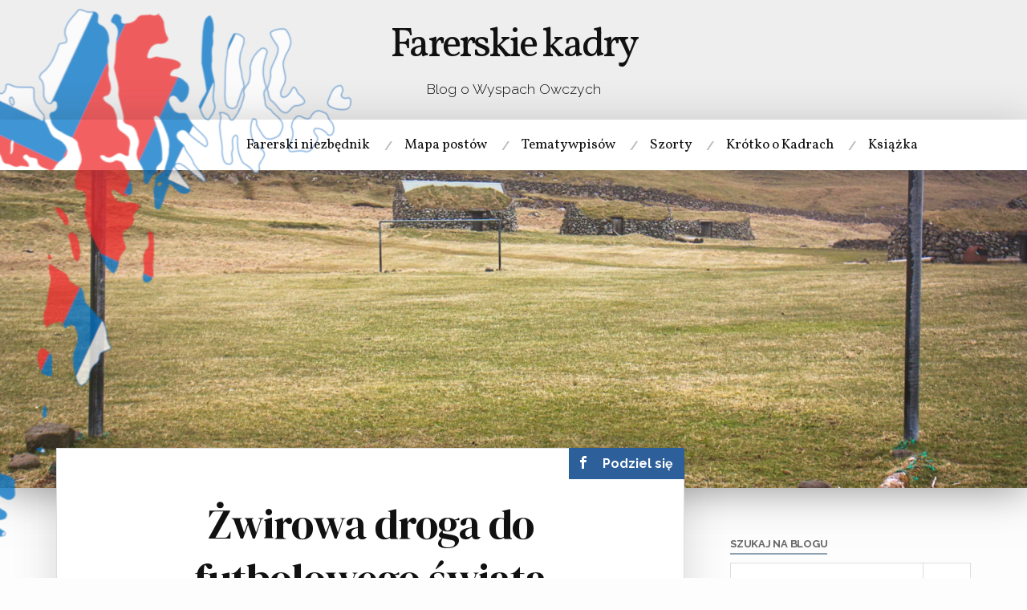

--- FILE ---
content_type: text/html; charset=UTF-8
request_url: https://farerskiekadry.pl/2016/10/zwirowa-droga-do-futbolowego-swiata.html
body_size: 24853
content:
<!DOCTYPE html>

<html class="no-js" lang="pl-PL">

	<head profile="http://gmpg.org/xfn/11">

		<meta http-equiv="Content-Type" content="text/html; charset=UTF-8" />
		<meta name="viewport" content="width=device-width, initial-scale=1.0, maximum-scale=1.0, user-scalable=no" >

		<!-- http://www.sanjaywebdesigner.com/articles/how-to-add-fb-pages-property-in-meta-tags/ -->
		<meta content='186725698400085' property='fb:pages'/>

		<!-- favicons, baa... -->
		<link rel="icon" href="/favicon.ico" type="image/x-icon" />
		<link rel="icon" href="/favicon.svg" type="image/svg+xml" />

		<link rel="manifest" href="/manifest.json" />
		<meta name="theme-color" content="#1f4b6c" />

		<meta name='robots' content='index, follow, max-image-preview:large, max-snippet:-1, max-video-preview:-1' />

<!-- Open Graph Meta Tags generated by MashShare 4.0.47 - https://mashshare.net -->
<meta property="og:type" content="article" /> 
<meta property="og:title" content="Żwirowa droga do futbolowego świata" />
<meta property="og:description" content="Wedle legendy Wyspy Owcze powstały z brudu zza paznokci Boga, który zebrał się w trakcie tworzenia świata.    Charlie Connely we wstępie do książki &quot;The Bobble Hat Goalkeeper&quot;         Svangaskarð (vel Tofta Leikvøllur) - pierwszy farerski stadion narodowy. Inauguracyjny" />
<meta property="og:image" content="https://farerskiekadry.pl/wp-content/uploads/2023/09/Husavik_bramka-scaled.jpg" />
<meta property="og:url" content="https://farerskiekadry.pl/2016/10/zwirowa-droga-do-futbolowego-swiata.html" />
<meta property="og:site_name" content="Farerskie kadry" />
<meta property="article:author" content="https://www.facebook.com/profile.php?id=100013481536748" />
<meta property="article:publisher" content="https://www.facebook.com/FarerskieKadry/" />
<meta property="article:published_time" content="2016-10-10T20:37:00+02:00" />
<meta property="article:modified_time" content="2023-09-05T14:08:55+02:00" />
<meta property="og:updated_time" content="2023-09-05T14:08:55+02:00" />
<!-- Open Graph Meta Tags generated by MashShare 4.0.47 - https://www.mashshare.net --><script>document.documentElement.className = document.documentElement.className.replace("no-js","js");</script>
<!-- Jetpack Site Verification Tags -->
<meta name="google-site-verification" content="-DLUuL3IqWPaAaqX7fXKWDrmeGaGCqz0N8qtsVUjsbQ" />

	<!-- This site is optimized with the Yoast SEO plugin v26.8 - https://yoast.com/product/yoast-seo-wordpress/ -->
	<title>Żwirowa droga do futbolowego świata - Farerskie kadry - blog o Wyspach Owczych</title>
	<link rel="canonical" href="https://farerskiekadry.pl/2016/10/zwirowa-droga-do-futbolowego-swiata.html" />
	<meta property="og:locale" content="pl_PL" />
	<meta property="og:type" content="article" />
	<meta property="og:title" content="Żwirowa droga do futbolowego świata - Farerskie kadry - blog o Wyspach Owczych" />
	<meta property="og:description" content="Wedle legendy Wyspy Owcze powstały z brudu zza paznokci Boga, który zebrał się w trakcie tworzenia świata. Charlie Connely we wstępie do książki &#8222;The Bobble Hat Goalkeeper&#8221; Farerski futbol w sezonie 1985 raczkuje. Torleif Sigurðsson, ówczesny szef farerskiego związku piłkarskiego, rzuca sugestię, aby tutejsze boiska zyskały sztuczną murawę. Tórshavn ma plany, aby pierwsze tego typu [&hellip;]" />
	<meta property="og:url" content="https://farerskiekadry.pl/2016/10/zwirowa-droga-do-futbolowego-swiata.html" />
	<meta property="og:site_name" content="Farerskie kadry" />
	<meta property="article:publisher" content="https://www.facebook.com/profile.php?id=100013481536748" />
	<meta property="article:author" content="https://www.facebook.com/profile.php?id=100013481536748" />
	<meta property="article:published_time" content="2016-10-10T18:37:00+00:00" />
	<meta property="article:modified_time" content="2023-09-05T12:08:55+00:00" />
	<meta property="og:image" content="https://farerskiekadry.pl/wp-content/uploads/2023/09/Husavik_bramka-768x511.jpg" />
	<meta property="og:image:width" content="768" />
	<meta property="og:image:height" content="511" />
	<meta property="og:image:type" content="image/jpeg" />
	<meta name="author" content="Maciej Brencz" />
	<meta name="twitter:card" content="summary_large_image" />
	<meta name="twitter:creator" content="@ForoysktDaily" />
	<meta name="twitter:site" content="@ForoysktDaily" />
	<meta name="twitter:label1" content="Napisane przez" />
	<meta name="twitter:data1" content="Maciej Brencz" />
	<meta name="twitter:label2" content="Szacowany czas czytania" />
	<meta name="twitter:data2" content="1 minuta" />
	<script type="application/ld+json" class="yoast-schema-graph">{"@context":"https://schema.org","@graph":[{"@type":"Article","@id":"https://farerskiekadry.pl/2016/10/zwirowa-droga-do-futbolowego-swiata.html#article","isPartOf":{"@id":"https://farerskiekadry.pl/2016/10/zwirowa-droga-do-futbolowego-swiata.html"},"author":{"name":"Maciej Brencz","@id":"https://farerskiekadry.pl/#/schema/person/efa96617e0494bfc9176344695498c1c"},"headline":"Żwirowa droga do futbolowego świata","datePublished":"2016-10-10T18:37:00+00:00","dateModified":"2023-09-05T12:08:55+00:00","mainEntityOfPage":{"@id":"https://farerskiekadry.pl/2016/10/zwirowa-droga-do-futbolowego-swiata.html"},"wordCount":236,"publisher":{"@id":"https://farerskiekadry.pl/#/schema/person/efa96617e0494bfc9176344695498c1c"},"image":{"@id":"https://farerskiekadry.pl/2016/10/zwirowa-droga-do-futbolowego-swiata.html#primaryimage"},"thumbnailUrl":"https://i0.wp.com/farerskiekadry.pl/wp-content/uploads/2023/09/Husavik_bramka-scaled.jpg?fit=2560%2C1703&quality=89&ssl=1","keywords":["foto","krótko","Svangaskarð"],"articleSection":["Futbol","Wyspy Owcze"],"inLanguage":"pl-PL"},{"@type":"WebPage","@id":"https://farerskiekadry.pl/2016/10/zwirowa-droga-do-futbolowego-swiata.html","url":"https://farerskiekadry.pl/2016/10/zwirowa-droga-do-futbolowego-swiata.html","name":"Żwirowa droga do futbolowego świata - Farerskie kadry - blog o Wyspach Owczych","isPartOf":{"@id":"https://farerskiekadry.pl/#website"},"primaryImageOfPage":{"@id":"https://farerskiekadry.pl/2016/10/zwirowa-droga-do-futbolowego-swiata.html#primaryimage"},"image":{"@id":"https://farerskiekadry.pl/2016/10/zwirowa-droga-do-futbolowego-swiata.html#primaryimage"},"thumbnailUrl":"https://i0.wp.com/farerskiekadry.pl/wp-content/uploads/2023/09/Husavik_bramka-scaled.jpg?fit=2560%2C1703&quality=89&ssl=1","datePublished":"2016-10-10T18:37:00+00:00","dateModified":"2023-09-05T12:08:55+00:00","breadcrumb":{"@id":"https://farerskiekadry.pl/2016/10/zwirowa-droga-do-futbolowego-swiata.html#breadcrumb"},"inLanguage":"pl-PL","potentialAction":[{"@type":"ReadAction","target":["https://farerskiekadry.pl/2016/10/zwirowa-droga-do-futbolowego-swiata.html"]}]},{"@type":"ImageObject","inLanguage":"pl-PL","@id":"https://farerskiekadry.pl/2016/10/zwirowa-droga-do-futbolowego-swiata.html#primaryimage","url":"https://i0.wp.com/farerskiekadry.pl/wp-content/uploads/2023/09/Husavik_bramka-scaled.jpg?fit=2560%2C1703&quality=89&ssl=1","contentUrl":"https://i0.wp.com/farerskiekadry.pl/wp-content/uploads/2023/09/Husavik_bramka-scaled.jpg?fit=2560%2C1703&quality=89&ssl=1","width":2560,"height":1703},{"@type":"BreadcrumbList","@id":"https://farerskiekadry.pl/2016/10/zwirowa-droga-do-futbolowego-swiata.html#breadcrumb","itemListElement":[{"@type":"ListItem","position":1,"name":"Strona główna","item":"https://farerskiekadry.pl/"},{"@type":"ListItem","position":2,"name":"Żwirowa droga do futbolowego świata"}]},{"@type":"WebSite","@id":"https://farerskiekadry.pl/#website","url":"https://farerskiekadry.pl/","name":"Farerskie kadry","description":"Blog o Wyspach Owczych","publisher":{"@id":"https://farerskiekadry.pl/#/schema/person/efa96617e0494bfc9176344695498c1c"},"potentialAction":[{"@type":"SearchAction","target":{"@type":"EntryPoint","urlTemplate":"https://farerskiekadry.pl/?s={search_term_string}"},"query-input":{"@type":"PropertyValueSpecification","valueRequired":true,"valueName":"search_term_string"}}],"inLanguage":"pl-PL"},{"@type":["Person","Organization"],"@id":"https://farerskiekadry.pl/#/schema/person/efa96617e0494bfc9176344695498c1c","name":"Maciej Brencz","image":{"@type":"ImageObject","inLanguage":"pl-PL","@id":"https://farerskiekadry.pl/#/schema/person/image/","url":"https://i0.wp.com/farerskiekadry.pl/wp-content/uploads/2018/12/37902374_442625199476799_4342054130567610368_o.jpg?fit=1536%2C2048&quality=89&ssl=1","contentUrl":"https://i0.wp.com/farerskiekadry.pl/wp-content/uploads/2018/12/37902374_442625199476799_4342054130567610368_o.jpg?fit=1536%2C2048&quality=89&ssl=1","width":1536,"height":2048,"caption":"Maciej Brencz"},"logo":{"@id":"https://farerskiekadry.pl/#/schema/person/image/"},"sameAs":["https://www.facebook.com/profile.php?id=100013481536748"],"url":"https://farerskiekadry.pl/author/macbre"}]}</script>
	<!-- / Yoast SEO plugin. -->


<link rel='dns-prefetch' href='//stats.wp.com' />
<link rel='dns-prefetch' href='//widgets.wp.com' />
<link rel='dns-prefetch' href='//s0.wp.com' />
<link rel='dns-prefetch' href='//0.gravatar.com' />
<link rel='dns-prefetch' href='//1.gravatar.com' />
<link rel='dns-prefetch' href='//2.gravatar.com' />
<link rel='preconnect' href='//i0.wp.com' />
<link rel="alternate" type="application/rss+xml" title="Farerskie kadry &raquo; Kanał z wpisami" href="https://farerskiekadry.pl/feed" />
<link rel="alternate" title="oEmbed (JSON)" type="application/json+oembed" href="https://farerskiekadry.pl/wp-json/oembed/1.0/embed?url=https%3A%2F%2Ffarerskiekadry.pl%2F2016%2F10%2Fzwirowa-droga-do-futbolowego-swiata.html" />
<link rel="alternate" title="oEmbed (XML)" type="text/xml+oembed" href="https://farerskiekadry.pl/wp-json/oembed/1.0/embed?url=https%3A%2F%2Ffarerskiekadry.pl%2F2016%2F10%2Fzwirowa-droga-do-futbolowego-swiata.html&#038;format=xml" />
<link rel='stylesheet' id='all-css-68c9f82bd42a78eff6f58919cd634a9b' href='https://farerskiekadry.pl/wp-content/boost-cache/static/b21f9e4fbe.min.css' type='text/css' media='all' />
<style id='mashsb-styles-inline-css'>
.mashsb-count {color:#cccccc;}@media only screen and (min-width:568px){.mashsb-buttons a {min-width: 177px;}}
/*# sourceURL=mashsb-styles-inline-css */
</style>
<style id='wp-img-auto-sizes-contain-inline-css'>
img:is([sizes=auto i],[sizes^="auto," i]){contain-intrinsic-size:3000px 1500px}
/*# sourceURL=wp-img-auto-sizes-contain-inline-css */
</style>
<style id='wp-emoji-styles-inline-css'>

	img.wp-smiley, img.emoji {
		display: inline !important;
		border: none !important;
		box-shadow: none !important;
		height: 1em !important;
		width: 1em !important;
		margin: 0 0.07em !important;
		vertical-align: -0.1em !important;
		background: none !important;
		padding: 0 !important;
	}
/*# sourceURL=wp-emoji-styles-inline-css */
</style>
<style id='wp-block-library-inline-css'>
:root{--wp-block-synced-color:#7a00df;--wp-block-synced-color--rgb:122,0,223;--wp-bound-block-color:var(--wp-block-synced-color);--wp-editor-canvas-background:#ddd;--wp-admin-theme-color:#007cba;--wp-admin-theme-color--rgb:0,124,186;--wp-admin-theme-color-darker-10:#006ba1;--wp-admin-theme-color-darker-10--rgb:0,107,160.5;--wp-admin-theme-color-darker-20:#005a87;--wp-admin-theme-color-darker-20--rgb:0,90,135;--wp-admin-border-width-focus:2px}@media (min-resolution:192dpi){:root{--wp-admin-border-width-focus:1.5px}}.wp-element-button{cursor:pointer}:root .has-very-light-gray-background-color{background-color:#eee}:root .has-very-dark-gray-background-color{background-color:#313131}:root .has-very-light-gray-color{color:#eee}:root .has-very-dark-gray-color{color:#313131}:root .has-vivid-green-cyan-to-vivid-cyan-blue-gradient-background{background:linear-gradient(135deg,#00d084,#0693e3)}:root .has-purple-crush-gradient-background{background:linear-gradient(135deg,#34e2e4,#4721fb 50%,#ab1dfe)}:root .has-hazy-dawn-gradient-background{background:linear-gradient(135deg,#faaca8,#dad0ec)}:root .has-subdued-olive-gradient-background{background:linear-gradient(135deg,#fafae1,#67a671)}:root .has-atomic-cream-gradient-background{background:linear-gradient(135deg,#fdd79a,#004a59)}:root .has-nightshade-gradient-background{background:linear-gradient(135deg,#330968,#31cdcf)}:root .has-midnight-gradient-background{background:linear-gradient(135deg,#020381,#2874fc)}:root{--wp--preset--font-size--normal:16px;--wp--preset--font-size--huge:42px}.has-regular-font-size{font-size:1em}.has-larger-font-size{font-size:2.625em}.has-normal-font-size{font-size:var(--wp--preset--font-size--normal)}.has-huge-font-size{font-size:var(--wp--preset--font-size--huge)}:root .has-text-align-center{text-align:center}:root .has-text-align-left{text-align:left}:root .has-text-align-right{text-align:right}.has-fit-text{white-space:nowrap!important}#end-resizable-editor-section{display:none}.aligncenter{clear:both}.items-justified-left{justify-content:flex-start}.items-justified-center{justify-content:center}.items-justified-right{justify-content:flex-end}.items-justified-space-between{justify-content:space-between}.screen-reader-text{word-wrap:normal!important;border:0;clip-path:inset(50%);height:1px;margin:-1px;overflow:hidden;padding:0;position:absolute;width:1px}.screen-reader-text:focus{background-color:#ddd;clip-path:none;color:#444;display:block;font-size:1em;height:auto;left:5px;line-height:normal;padding:15px 23px 14px;text-decoration:none;top:5px;width:auto;z-index:100000}html :where(.has-border-color){border-style:solid}html :where([style*=border-top-color]){border-top-style:solid}html :where([style*=border-right-color]){border-right-style:solid}html :where([style*=border-bottom-color]){border-bottom-style:solid}html :where([style*=border-left-color]){border-left-style:solid}html :where([style*=border-width]){border-style:solid}html :where([style*=border-top-width]){border-top-style:solid}html :where([style*=border-right-width]){border-right-style:solid}html :where([style*=border-bottom-width]){border-bottom-style:solid}html :where([style*=border-left-width]){border-left-style:solid}html :where(img[class*=wp-image-]){height:auto;max-width:100%}:where(figure){margin:0 0 1em}html :where(.is-position-sticky){--wp-admin--admin-bar--position-offset:var(--wp-admin--admin-bar--height,0px)}@media screen and (max-width:600px){html :where(.is-position-sticky){--wp-admin--admin-bar--position-offset:0px}}

/*# sourceURL=wp-block-library-inline-css */
</style><style id='wp-block-footnotes-inline-css'>
.editor-styles-wrapper,.entry-content{counter-reset:footnotes}a[data-fn].fn{counter-increment:footnotes;display:inline-flex;font-size:smaller;text-decoration:none;text-indent:-9999999px;vertical-align:super}a[data-fn].fn:after{content:"[" counter(footnotes) "]";float:left;text-indent:0}
/*# sourceURL=https://farerskiekadry.pl/wp-content/plugins/gutenberg/build/styles/block-library/footnotes/style.css */
</style>
<style id='wp-block-image-inline-css'>
.wp-block-image>a,.wp-block-image>figure>a{display:inline-block}.wp-block-image img{box-sizing:border-box;height:auto;max-width:100%;vertical-align:bottom}@media not (prefers-reduced-motion){.wp-block-image img.hide{visibility:hidden}.wp-block-image img.show{animation:show-content-image .4s}}.wp-block-image[style*=border-radius] img,.wp-block-image[style*=border-radius]>a{border-radius:inherit}.wp-block-image.has-custom-border img{box-sizing:border-box}.wp-block-image.aligncenter{text-align:center}.wp-block-image.alignfull>a,.wp-block-image.alignwide>a{width:100%}.wp-block-image.alignfull img,.wp-block-image.alignwide img{height:auto;width:100%}.wp-block-image .aligncenter,.wp-block-image .alignleft,.wp-block-image .alignright,.wp-block-image.aligncenter,.wp-block-image.alignleft,.wp-block-image.alignright{display:table}.wp-block-image .aligncenter>figcaption,.wp-block-image .alignleft>figcaption,.wp-block-image .alignright>figcaption,.wp-block-image.aligncenter>figcaption,.wp-block-image.alignleft>figcaption,.wp-block-image.alignright>figcaption{caption-side:bottom;display:table-caption}.wp-block-image .alignleft{float:left;margin:.5em 1em .5em 0}.wp-block-image .alignright{float:right;margin:.5em 0 .5em 1em}.wp-block-image .aligncenter{margin-left:auto;margin-right:auto}.wp-block-image :where(figcaption){margin-bottom:1em;margin-top:.5em}.wp-block-image.is-style-circle-mask img{border-radius:9999px}@supports ((-webkit-mask-image:none) or (mask-image:none)) or (-webkit-mask-image:none){.wp-block-image.is-style-circle-mask img{border-radius:0;-webkit-mask-image:url('data:image/svg+xml;utf8,<svg viewBox="0 0 100 100" xmlns="http://www.w3.org/2000/svg"><circle cx="50" cy="50" r="50"/></svg>');mask-image:url('data:image/svg+xml;utf8,<svg viewBox="0 0 100 100" xmlns="http://www.w3.org/2000/svg"><circle cx="50" cy="50" r="50"/></svg>');mask-mode:alpha;-webkit-mask-position:center;mask-position:center;-webkit-mask-repeat:no-repeat;mask-repeat:no-repeat;-webkit-mask-size:contain;mask-size:contain}}:root :where(.wp-block-image.is-style-rounded img,.wp-block-image .is-style-rounded img){border-radius:9999px}.wp-block-image figure{margin:0}.wp-lightbox-container{display:flex;flex-direction:column;position:relative}.wp-lightbox-container img{cursor:zoom-in}.wp-lightbox-container img:hover+button{opacity:1}.wp-lightbox-container button{align-items:center;backdrop-filter:blur(16px) saturate(180%);background-color:#5a5a5a40;border:none;border-radius:4px;cursor:zoom-in;display:flex;height:20px;justify-content:center;opacity:0;padding:0;position:absolute;right:16px;text-align:center;top:16px;width:20px;z-index:100}@media not (prefers-reduced-motion){.wp-lightbox-container button{transition:opacity .2s ease}}.wp-lightbox-container button:focus-visible{outline:3px auto #5a5a5a40;outline:3px auto -webkit-focus-ring-color;outline-offset:3px}.wp-lightbox-container button:hover{cursor:pointer;opacity:1}.wp-lightbox-container button:focus{opacity:1}.wp-lightbox-container button:focus,.wp-lightbox-container button:hover,.wp-lightbox-container button:not(:hover):not(:active):not(.has-background){background-color:#5a5a5a40;border:none}.wp-lightbox-overlay{box-sizing:border-box;cursor:zoom-out;height:100vh;left:0;overflow:hidden;position:fixed;top:0;visibility:hidden;width:100%;z-index:100000}.wp-lightbox-overlay .close-button{align-items:center;cursor:pointer;display:flex;justify-content:center;min-height:40px;min-width:40px;padding:0;position:absolute;right:calc(env(safe-area-inset-right) + 16px);top:calc(env(safe-area-inset-top) + 16px);z-index:5000000}.wp-lightbox-overlay .close-button:focus,.wp-lightbox-overlay .close-button:hover,.wp-lightbox-overlay .close-button:not(:hover):not(:active):not(.has-background){background:none;border:none}.wp-lightbox-overlay .lightbox-image-container{height:var(--wp--lightbox-container-height);left:50%;overflow:hidden;position:absolute;top:50%;transform:translate(-50%,-50%);transform-origin:top left;width:var(--wp--lightbox-container-width);z-index:9999999999}.wp-lightbox-overlay .wp-block-image{align-items:center;box-sizing:border-box;display:flex;height:100%;justify-content:center;margin:0;position:relative;transform-origin:0 0;width:100%;z-index:3000000}.wp-lightbox-overlay .wp-block-image img{height:var(--wp--lightbox-image-height);min-height:var(--wp--lightbox-image-height);min-width:var(--wp--lightbox-image-width);width:var(--wp--lightbox-image-width)}.wp-lightbox-overlay .wp-block-image figcaption{display:none}.wp-lightbox-overlay button{background:none;border:none}.wp-lightbox-overlay .scrim{background-color:#fff;height:100%;opacity:.9;position:absolute;width:100%;z-index:2000000}.wp-lightbox-overlay.active{visibility:visible}@media not (prefers-reduced-motion){.wp-lightbox-overlay.active{animation:turn-on-visibility .25s both}.wp-lightbox-overlay.active img{animation:turn-on-visibility .35s both}.wp-lightbox-overlay.show-closing-animation:not(.active){animation:turn-off-visibility .35s both}.wp-lightbox-overlay.show-closing-animation:not(.active) img{animation:turn-off-visibility .25s both}.wp-lightbox-overlay.zoom.active{animation:none;opacity:1;visibility:visible}.wp-lightbox-overlay.zoom.active .lightbox-image-container{animation:lightbox-zoom-in .4s}.wp-lightbox-overlay.zoom.active .lightbox-image-container img{animation:none}.wp-lightbox-overlay.zoom.active .scrim{animation:turn-on-visibility .4s forwards}.wp-lightbox-overlay.zoom.show-closing-animation:not(.active){animation:none}.wp-lightbox-overlay.zoom.show-closing-animation:not(.active) .lightbox-image-container{animation:lightbox-zoom-out .4s}.wp-lightbox-overlay.zoom.show-closing-animation:not(.active) .lightbox-image-container img{animation:none}.wp-lightbox-overlay.zoom.show-closing-animation:not(.active) .scrim{animation:turn-off-visibility .4s forwards}}@keyframes show-content-image{0%{visibility:hidden}99%{visibility:hidden}to{visibility:visible}}@keyframes turn-on-visibility{0%{opacity:0}to{opacity:1}}@keyframes turn-off-visibility{0%{opacity:1;visibility:visible}99%{opacity:0;visibility:visible}to{opacity:0;visibility:hidden}}@keyframes lightbox-zoom-in{0%{transform:translate(calc((-100vw + var(--wp--lightbox-scrollbar-width))/2 + var(--wp--lightbox-initial-left-position)),calc(-50vh + var(--wp--lightbox-initial-top-position))) scale(var(--wp--lightbox-scale))}to{transform:translate(-50%,-50%) scale(1)}}@keyframes lightbox-zoom-out{0%{transform:translate(-50%,-50%) scale(1);visibility:visible}99%{visibility:visible}to{transform:translate(calc((-100vw + var(--wp--lightbox-scrollbar-width))/2 + var(--wp--lightbox-initial-left-position)),calc(-50vh + var(--wp--lightbox-initial-top-position))) scale(var(--wp--lightbox-scale));visibility:hidden}}
/*# sourceURL=https://farerskiekadry.pl/wp-content/plugins/gutenberg/build/styles/block-library/image/style.css */
</style>
<style id='global-styles-inline-css'>
:root{--wp--preset--aspect-ratio--square: 1;--wp--preset--aspect-ratio--4-3: 4/3;--wp--preset--aspect-ratio--3-4: 3/4;--wp--preset--aspect-ratio--3-2: 3/2;--wp--preset--aspect-ratio--2-3: 2/3;--wp--preset--aspect-ratio--16-9: 16/9;--wp--preset--aspect-ratio--9-16: 9/16;--wp--preset--color--black: #111;--wp--preset--color--cyan-bluish-gray: #abb8c3;--wp--preset--color--white: #fff;--wp--preset--color--pale-pink: #f78da7;--wp--preset--color--vivid-red: #cf2e2e;--wp--preset--color--luminous-vivid-orange: #ff6900;--wp--preset--color--luminous-vivid-amber: #fcb900;--wp--preset--color--light-green-cyan: #7bdcb5;--wp--preset--color--vivid-green-cyan: #00d084;--wp--preset--color--pale-cyan-blue: #8ed1fc;--wp--preset--color--vivid-cyan-blue: #0693e3;--wp--preset--color--vivid-purple: #9b51e0;--wp--preset--color--accent: #1f4b6c;--wp--preset--color--dark-gray: #333;--wp--preset--color--medium-gray: #555;--wp--preset--color--light-gray: #777;--wp--preset--gradient--vivid-cyan-blue-to-vivid-purple: linear-gradient(135deg,rgb(6,147,227) 0%,rgb(155,81,224) 100%);--wp--preset--gradient--light-green-cyan-to-vivid-green-cyan: linear-gradient(135deg,rgb(122,220,180) 0%,rgb(0,208,130) 100%);--wp--preset--gradient--luminous-vivid-amber-to-luminous-vivid-orange: linear-gradient(135deg,rgb(252,185,0) 0%,rgb(255,105,0) 100%);--wp--preset--gradient--luminous-vivid-orange-to-vivid-red: linear-gradient(135deg,rgb(255,105,0) 0%,rgb(207,46,46) 100%);--wp--preset--gradient--very-light-gray-to-cyan-bluish-gray: linear-gradient(135deg,rgb(238,238,238) 0%,rgb(169,184,195) 100%);--wp--preset--gradient--cool-to-warm-spectrum: linear-gradient(135deg,rgb(74,234,220) 0%,rgb(151,120,209) 20%,rgb(207,42,186) 40%,rgb(238,44,130) 60%,rgb(251,105,98) 80%,rgb(254,248,76) 100%);--wp--preset--gradient--blush-light-purple: linear-gradient(135deg,rgb(255,206,236) 0%,rgb(152,150,240) 100%);--wp--preset--gradient--blush-bordeaux: linear-gradient(135deg,rgb(254,205,165) 0%,rgb(254,45,45) 50%,rgb(107,0,62) 100%);--wp--preset--gradient--luminous-dusk: linear-gradient(135deg,rgb(255,203,112) 0%,rgb(199,81,192) 50%,rgb(65,88,208) 100%);--wp--preset--gradient--pale-ocean: linear-gradient(135deg,rgb(255,245,203) 0%,rgb(182,227,212) 50%,rgb(51,167,181) 100%);--wp--preset--gradient--electric-grass: linear-gradient(135deg,rgb(202,248,128) 0%,rgb(113,206,126) 100%);--wp--preset--gradient--midnight: linear-gradient(135deg,rgb(2,3,129) 0%,rgb(40,116,252) 100%);--wp--preset--font-size--small: 16px;--wp--preset--font-size--medium: 20px;--wp--preset--font-size--large: 24px;--wp--preset--font-size--x-large: 42px;--wp--preset--font-size--regular: 18px;--wp--preset--font-size--larger: 27px;--wp--preset--spacing--20: 0.44rem;--wp--preset--spacing--30: 0.67rem;--wp--preset--spacing--40: 1rem;--wp--preset--spacing--50: 1.5rem;--wp--preset--spacing--60: 2.25rem;--wp--preset--spacing--70: 3.38rem;--wp--preset--spacing--80: 5.06rem;--wp--preset--shadow--natural: 6px 6px 9px rgba(0, 0, 0, 0.2);--wp--preset--shadow--deep: 12px 12px 50px rgba(0, 0, 0, 0.4);--wp--preset--shadow--sharp: 6px 6px 0px rgba(0, 0, 0, 0.2);--wp--preset--shadow--outlined: 6px 6px 0px -3px rgb(255, 255, 255), 6px 6px rgb(0, 0, 0);--wp--preset--shadow--crisp: 6px 6px 0px rgb(0, 0, 0);}:where(.is-layout-flex){gap: 0.5em;}:where(.is-layout-grid){gap: 0.5em;}body .is-layout-flex{display: flex;}.is-layout-flex{flex-wrap: wrap;align-items: center;}.is-layout-flex > :is(*, div){margin: 0;}body .is-layout-grid{display: grid;}.is-layout-grid > :is(*, div){margin: 0;}:where(.wp-block-columns.is-layout-flex){gap: 2em;}:where(.wp-block-columns.is-layout-grid){gap: 2em;}:where(.wp-block-post-template.is-layout-flex){gap: 1.25em;}:where(.wp-block-post-template.is-layout-grid){gap: 1.25em;}.has-black-color{color: var(--wp--preset--color--black) !important;}.has-cyan-bluish-gray-color{color: var(--wp--preset--color--cyan-bluish-gray) !important;}.has-white-color{color: var(--wp--preset--color--white) !important;}.has-pale-pink-color{color: var(--wp--preset--color--pale-pink) !important;}.has-vivid-red-color{color: var(--wp--preset--color--vivid-red) !important;}.has-luminous-vivid-orange-color{color: var(--wp--preset--color--luminous-vivid-orange) !important;}.has-luminous-vivid-amber-color{color: var(--wp--preset--color--luminous-vivid-amber) !important;}.has-light-green-cyan-color{color: var(--wp--preset--color--light-green-cyan) !important;}.has-vivid-green-cyan-color{color: var(--wp--preset--color--vivid-green-cyan) !important;}.has-pale-cyan-blue-color{color: var(--wp--preset--color--pale-cyan-blue) !important;}.has-vivid-cyan-blue-color{color: var(--wp--preset--color--vivid-cyan-blue) !important;}.has-vivid-purple-color{color: var(--wp--preset--color--vivid-purple) !important;}.has-black-background-color{background-color: var(--wp--preset--color--black) !important;}.has-cyan-bluish-gray-background-color{background-color: var(--wp--preset--color--cyan-bluish-gray) !important;}.has-white-background-color{background-color: var(--wp--preset--color--white) !important;}.has-pale-pink-background-color{background-color: var(--wp--preset--color--pale-pink) !important;}.has-vivid-red-background-color{background-color: var(--wp--preset--color--vivid-red) !important;}.has-luminous-vivid-orange-background-color{background-color: var(--wp--preset--color--luminous-vivid-orange) !important;}.has-luminous-vivid-amber-background-color{background-color: var(--wp--preset--color--luminous-vivid-amber) !important;}.has-light-green-cyan-background-color{background-color: var(--wp--preset--color--light-green-cyan) !important;}.has-vivid-green-cyan-background-color{background-color: var(--wp--preset--color--vivid-green-cyan) !important;}.has-pale-cyan-blue-background-color{background-color: var(--wp--preset--color--pale-cyan-blue) !important;}.has-vivid-cyan-blue-background-color{background-color: var(--wp--preset--color--vivid-cyan-blue) !important;}.has-vivid-purple-background-color{background-color: var(--wp--preset--color--vivid-purple) !important;}.has-black-border-color{border-color: var(--wp--preset--color--black) !important;}.has-cyan-bluish-gray-border-color{border-color: var(--wp--preset--color--cyan-bluish-gray) !important;}.has-white-border-color{border-color: var(--wp--preset--color--white) !important;}.has-pale-pink-border-color{border-color: var(--wp--preset--color--pale-pink) !important;}.has-vivid-red-border-color{border-color: var(--wp--preset--color--vivid-red) !important;}.has-luminous-vivid-orange-border-color{border-color: var(--wp--preset--color--luminous-vivid-orange) !important;}.has-luminous-vivid-amber-border-color{border-color: var(--wp--preset--color--luminous-vivid-amber) !important;}.has-light-green-cyan-border-color{border-color: var(--wp--preset--color--light-green-cyan) !important;}.has-vivid-green-cyan-border-color{border-color: var(--wp--preset--color--vivid-green-cyan) !important;}.has-pale-cyan-blue-border-color{border-color: var(--wp--preset--color--pale-cyan-blue) !important;}.has-vivid-cyan-blue-border-color{border-color: var(--wp--preset--color--vivid-cyan-blue) !important;}.has-vivid-purple-border-color{border-color: var(--wp--preset--color--vivid-purple) !important;}.has-vivid-cyan-blue-to-vivid-purple-gradient-background{background: var(--wp--preset--gradient--vivid-cyan-blue-to-vivid-purple) !important;}.has-light-green-cyan-to-vivid-green-cyan-gradient-background{background: var(--wp--preset--gradient--light-green-cyan-to-vivid-green-cyan) !important;}.has-luminous-vivid-amber-to-luminous-vivid-orange-gradient-background{background: var(--wp--preset--gradient--luminous-vivid-amber-to-luminous-vivid-orange) !important;}.has-luminous-vivid-orange-to-vivid-red-gradient-background{background: var(--wp--preset--gradient--luminous-vivid-orange-to-vivid-red) !important;}.has-very-light-gray-to-cyan-bluish-gray-gradient-background{background: var(--wp--preset--gradient--very-light-gray-to-cyan-bluish-gray) !important;}.has-cool-to-warm-spectrum-gradient-background{background: var(--wp--preset--gradient--cool-to-warm-spectrum) !important;}.has-blush-light-purple-gradient-background{background: var(--wp--preset--gradient--blush-light-purple) !important;}.has-blush-bordeaux-gradient-background{background: var(--wp--preset--gradient--blush-bordeaux) !important;}.has-luminous-dusk-gradient-background{background: var(--wp--preset--gradient--luminous-dusk) !important;}.has-pale-ocean-gradient-background{background: var(--wp--preset--gradient--pale-ocean) !important;}.has-electric-grass-gradient-background{background: var(--wp--preset--gradient--electric-grass) !important;}.has-midnight-gradient-background{background: var(--wp--preset--gradient--midnight) !important;}.has-small-font-size{font-size: var(--wp--preset--font-size--small) !important;}.has-medium-font-size{font-size: var(--wp--preset--font-size--medium) !important;}.has-large-font-size{font-size: var(--wp--preset--font-size--large) !important;}.has-x-large-font-size{font-size: var(--wp--preset--font-size--x-large) !important;}
/*# sourceURL=global-styles-inline-css */
</style>

<style id='classic-theme-styles-inline-css'>
.wp-block-button__link{background-color:#32373c;border-radius:9999px;box-shadow:none;color:#fff;font-size:1.125em;padding:calc(.667em + 2px) calc(1.333em + 2px);text-decoration:none}.wp-block-file__button{background:#32373c;color:#fff}.wp-block-accordion-heading{margin:0}.wp-block-accordion-heading__toggle{background-color:inherit!important;color:inherit!important}.wp-block-accordion-heading__toggle:not(:focus-visible){outline:none}.wp-block-accordion-heading__toggle:focus,.wp-block-accordion-heading__toggle:hover{background-color:inherit!important;border:none;box-shadow:none;color:inherit;padding:var(--wp--preset--spacing--20,1em) 0;text-decoration:none}.wp-block-accordion-heading__toggle:focus-visible{outline:auto;outline-offset:0}
/*# sourceURL=https://farerskiekadry.pl/wp-content/plugins/gutenberg/build/styles/block-library/classic.css */
</style>
<link rel='stylesheet' id='lovecraft_googlefonts-css' href='//fonts.googleapis.com/css?family=Raleway%3A300%2C700%7CKalam%3A300%7CVollkorn%3A400%2C700%7CDM+Serif+Display%3A400%2C700subset%3Dlatin-ext&#038;ver=6.9' media='all' />
<script type="text/javascript" src="https://farerskiekadry.pl/wp-includes/js/jquery/jquery.min.js?ver=3.7.1" id="jquery-core-js"></script>
<script type="text/javascript" id="mashsb-js-extra">
/* <![CDATA[ */
var mashsb = {"shares":"0","round_shares":"","animate_shares":"1","dynamic_buttons":"0","share_url":"https://farerskiekadry.pl/2016/10/zwirowa-droga-do-futbolowego-swiata.html","title":"%C5%BBwirowa+droga+do+futbolowego+%C5%9Bwiata","image":"https://farerskiekadry.pl/wp-content/uploads/2023/09/Husavik_bramka-scaled.jpg","desc":"Wedle legendy Wyspy Owcze powsta\u0142y z brudu zza paznokci Boga, kt\u00f3ry zebra\u0142 si\u0119 w trakcie tworzenia \u015bwiata.\n\n\n\nCharlie Connely we wst\u0119pie do ksi\u0105\u017cki \"The Bobble Hat Goalkeeper\"\n\n\n\n\n\n\n\n\nSvangaskar\u00f0 (vel Tofta Leikv\u00f8llur) - pierwszy farerski stadion narodowy. Inauguracyjny \u2026","hashtag":"","subscribe":"content","subscribe_url":"","activestatus":"1","singular":"1","twitter_popup":"1","refresh":"0","nonce":"70f89e4ad9","postid":"167","servertime":"1768942153","ajaxurl":"https://farerskiekadry.pl/wp-admin/admin-ajax.php"};
//# sourceURL=mashsb-js-extra
/* ]]> */
</script>
<script type='text/javascript' src='https://farerskiekadry.pl/wp-content/boost-cache/static/b0271dc3c7.min.js'></script>
<link rel="https://api.w.org/" href="https://farerskiekadry.pl/wp-json/" /><link rel="alternate" title="JSON" type="application/json" href="https://farerskiekadry.pl/wp-json/wp/v2/posts/167" /><link rel="EditURI" type="application/rsd+xml" title="RSD" href="https://farerskiekadry.pl/xmlrpc.php?rsd" />
<link rel='shortlink' href='https://farerskiekadry.pl/?p=167' />
	<style>img#wpstats{display:none}</style>
		<meta property="fediverse:creator" name="fediverse:creator" content="macbre@farerskiekadry.pl" />
<!-- Customizer CSS --><style type="text/css">body a { color:#1f4b6c; }body a:hover { color:#1f4b6c; }.blog-title a:hover { color:#1f4b6c; }.main-menu li:hover > a { color:#1f4b6c; }.main-menu > .menu-item-has-children > a:after { border-top-color:#1f4b6c; }.main-menu > .menu-item-has-children > a:hover:after { border-top-color:#1f4b6c; }.sticky-post { background:#1f4b6c; }.sticky-post:after { border-right-color:#1f4b6c; }.sticky-post:after { border-left-color:#1f4b6c; }.post-meta a { color:#1f4b6c; }.post-meta a:hover { border-bottom-color:#1f4b6c; }.post-content a { color:#1f4b6c; }.post-content a:hover { color:#1f4b6c; }.post-content blockquote:after { color:#1f4b6c; }.post-content input[type="submit"]:hover { background:#1f4b6c; }.post-content input[type="button"]:hover { background:#1f4b6c; }.post-content input[type="reset"]:hover { background:#1f4b6c; }.post-content .page-links a:hover { background:#1f4b6c; }.post-content .has-accent-color { color:#1f4b6c; }.post-content .has-accent-background-color { background-color:#1f4b6c; }.post-tags a:hover { background:#1f4b6c; }.post-tags a:hover:before { border-right-color:#1f4b6c; }.post-navigation h4 a:hover { color:#1f4b6c; }.comments-title-link a { color:#1f4b6c; }.comments .pingbacks li a:hover { color:#1f4b6c; }.comment-header h4 a:hover { color:#1f4b6c; }.bypostauthor .comment-author-icon { background:#1f4b6c; }.form-submit #submit:hover { background-color:#1f4b6c; }.comments-nav a:hover { color:#1f4b6c; }.pingbacks-title { border-bottom-color:#1f4b6c; }.archive-navigation a:hover { color:#1f4b6c; }.widget-title { border-bottom-color:#1f4b6c; }.widget-content .textwidget a:hover { color:#1f4b6c; }.widget_archive li a:hover { color:#1f4b6c; }.widget_categories li a:hover { color:#1f4b6c; }.widget_meta li a:hover { color:#1f4b6c; }.widget_nav_menu li a:hover { color:#1f4b6c; }.widget_rss .widget-content ul a.rsswidget:hover { color:#1f4b6c; }#wp-calendar thead th { color:#1f4b6c; }#wp-calendar tfoot a:hover { color:#1f4b6c; }.widget .tagcloud a:hover { background:#1f4b6c; }.widget .tagcloud a:hover:before { border-right-color:#1f4b6c; }.footer .widget .tagcloud a:hover { background:#1f4b6c; }.footer .widget .tagcloud a:hover:before { border-right-color:#1f4b6c; }.search-button:hover .genericon { color:#1f4b6c; }.wrapper .search-button:hover .genericon { color:#1f4b6c; }.footer .search-button:hover .genericon { color:#1f4b6c; }.credits .sep { color:#1f4b6c; }.credits p a:hover { color:#1f4b6c; }.nav-toggle.active .bar { background-color:#1f4b6c; }.search-toggle.active .genericon { color:#1f4b6c; }.mobile-menu .current-menu-item:before { color:#1f4b6c; }.mobile-menu .current_page_item:before { color:#1f4b6c; }</style><!--/Customizer CSS-->
<link rel="alternate" title="ActivityPub (JSON)" type="application/activity+json" href="https://farerskiekadry.pl/2016/10/zwirowa-droga-do-futbolowego-swiata.html" />

	<link rel='stylesheet' id='all-css-eb412797d6b3b29cd866844866f10308' href='https://farerskiekadry.pl/wp-content/boost-cache/static/b6a90a443f.min.css' type='text/css' media='all' />
</head>

	<body class="wp-singular post-template-default single single-post postid-167 single-format-standard wp-theme-lovecraft has-featured-image">

		<div class="header-wrapper">

			<div class="header section bg-white small-padding">

				<div class="section-inner">

					
						<h2 class="blog-title">
							<a href="https://farerskiekadry.pl" title="Farerskie kadry &mdash; Blog o Wyspach Owczych" rel="home">Farerskie kadry</a>
						</h2>

						
							<h4 class="blog-tagline">
								Blog o Wyspach Owczych							</h4>

						
					
					<div class="clear"></div>

				</div><!-- .section-inner -->

			</div><!-- .header -->

			<div class="toggles">

				<div class="nav-toggle toggle">

					<div class="bar"></div>
					<div class="bar"></div>
					<div class="bar"></div>

				</div>

				<div class="search-toggle toggle">

					<div class="genericon genericon-search"></div>

				</div>

				<div class="clear"></div>

			</div><!-- .toggles -->

		</div><!-- .header-wrapper -->

		<div class="navigation bg-white no-padding">

			<div class="section-inner">

				<ul class="mobile-menu">

					<li id="menu-item-50" class="menu-item menu-item-type-post_type menu-item-object-page menu-item-50"><a href="https://farerskiekadry.pl/farerski-niezbednik">Farerski niezbędnik</a></li>
<li id="menu-item-4409" class="menu-item menu-item-type-post_type menu-item-object-page menu-item-4409"><a href="https://farerskiekadry.pl/mapa-postow">Mapa postów</a></li>
<li id="menu-item-1256" class="menu-item menu-item-type-post_type menu-item-object-page menu-item-1256"><a href="https://farerskiekadry.pl/kategorie">Tematy wpisów</a></li>
<li id="menu-item-4627" class="menu-item menu-item-type-post_type_archive menu-item-object-kadry_short menu-item-4627"><a href="https://farerskiekadry.pl/szorty">Szorty</a></li>
<li id="menu-item-51" class="menu-item menu-item-type-post_type menu-item-object-page menu-item-51"><a href="https://farerskiekadry.pl/krotko-o-kadrach">Krótko o Kadrach</a></li>
<li id="menu-item-1550" class="menu-item menu-item-type-post_type menu-item-object-page menu-item-1550"><a href="https://farerskiekadry.pl/ksiazka">Książka</a></li>

				</ul>

				<div class="mobile-search">

					<form method="get" class="search-form" id="search-form" action="https://farerskiekadry.pl/">
	<input type="search" class="search-field" placeholder="Szukaj" name="s" id="s" />
	<button type="submit" class="search-button"><div class="genericon genericon-search"></button>
</form>

				</div>

				<ul class="main-menu">

					<li class="menu-item menu-item-type-post_type menu-item-object-page menu-item-50"><a href="https://farerskiekadry.pl/farerski-niezbednik">Farerski niezbędnik</a></li>
<li class="menu-item menu-item-type-post_type menu-item-object-page menu-item-4409"><a href="https://farerskiekadry.pl/mapa-postow">Mapa postów</a></li>
<li class="menu-item menu-item-type-post_type menu-item-object-page menu-item-1256"><a href="https://farerskiekadry.pl/kategorie">Tematy wpisów</a></li>
<li class="menu-item menu-item-type-post_type_archive menu-item-object-kadry_short menu-item-4627"><a href="https://farerskiekadry.pl/szorty">Szorty</a></li>
<li class="menu-item menu-item-type-post_type menu-item-object-page menu-item-51"><a href="https://farerskiekadry.pl/krotko-o-kadrach">Krótko o Kadrach</a></li>
<li class="menu-item menu-item-type-post_type menu-item-object-page menu-item-1550"><a href="https://farerskiekadry.pl/ksiazka">Książka</a></li>

				</ul>

				<div class="clear"></div>

			</div><!-- .section-inner -->

		</div><!-- .navigation -->

		<div class="header-image-overlay"></div>

		
			<script src="https://unpkg.com/jarallax@1.10/dist/jarallax.min.js" async></script>
			<div class="header-image bg-image jarallax" style="background-image: url(https://i0.wp.com/farerskiekadry.pl/wp-content/uploads/2023/09/Husavik_bramka-scaled.jpg?fit=1920%2C1277&#038;quality=89&#038;ssl=1)" data-jarallax></div>

		
<div class="wrapper section">

	<div class="section-inner">

		<div class="content">

			
					<div id="post-167" class="single post-167 post type-post status-publish format-standard has-post-thumbnail hentry category-futbol category-wyspy-owcze tag-foto tag-krotko tag-svangaskard">

						<div class="post-inner" itemscope itemtype="http://schema.org/Article">

							<div class="post-header">

								<h1 class="post-title"><a href="https://farerskiekadry.pl/2016/10/zwirowa-droga-do-futbolowego-swiata.html" content="Żwirowa droga do futbolowego świata" itemprop="headline">Żwirowa droga do futbolowego świata</a></h1>

								<!-- post-meta -->								<div class="post-meta">
									<p class="post-author" itemprop="author" itemscope itemtype="http://schema.org/Person"><span>
										<a href="mailto:maciej.brencz@gmail.com" itemprop="name" content="Maciej Brencz">
											<img alt='' src='https://secure.gravatar.com/avatar/7da8137bbaf8e439a97a68cc89a8cae30d2cf21931b8f3bd6eef82bf66337ee8?s=64&#038;d=mm&#038;r=g' srcset='https://secure.gravatar.com/avatar/7da8137bbaf8e439a97a68cc89a8cae30d2cf21931b8f3bd6eef82bf66337ee8?s=128&#038;d=mm&#038;r=g 2x' class='avatar avatar-64 photo' height='64' width='64' decoding='async'/>											Maciej Brencz										</a>
									</span></p>

									<p class="post-date"><!--<span>On </span>--><time datetime="pon., 10 paź 2016 20:37:00 +0200" itemprop="datePublished"><a href="https://farerskiekadry.pl/2016/10/zwirowa-droga-do-futbolowego-swiata.html">10 października 2016</a></time></p>

																			<p class="post-categories" itemprop="genre"><a href="https://farerskiekadry.pl/kategoria/sport/futbol" rel="category tag">Futbol</a>, <a href="https://farerskiekadry.pl/kategoria/wyspy-owcze" rel="category tag">Wyspy Owcze</a></p>
									
									<p class="reading-time"><!-- Post content length: 1189 -->Przeczytasz w jedną minutę</p>

									
									<aside class="mashsb-container mashsb-main mashsb-stretched"><div class="mashsb-box"><div class="mashsb-buttons"><a class="mashicon-facebook mash-medium mash-center mashsb-noshadow" href="https://www.facebook.com/sharer.php?u=https%3A%2F%2Ffarerskiekadry.pl%2F2016%2F10%2Fzwirowa-droga-do-futbolowego-swiata.html" target="_top" rel="nofollow"><span class="icon"></span><span class="text">Podziel&nbsp;się</span></a><div class="onoffswitch2 mash-medium mashsb-noshadow" style="display:none"></div></div></div>
                    <div style="clear:both"></div><div class="mashsb-toggle-container"></div></aside>
            <!-- Share buttons made by mashshare.net - Version: 4.0.47-->
									<span itemprop="publisher" itemscope itemtype="https://schema.org/Organization">
										<meta itemprop="name" content="farerskiekadry.pl">
										<span itemprop="logo" itemscope itemtype="https://schema.org/ImageObject">
											<meta itemprop="url" content="https://farerskiekadry.pl/favicon.svg">
										</span>
									</span>


									<meta itemprop="license" content="https://creativecommons.org/licenses/by-sa/4.0/">
								</div>


							</div><!-- .post-header -->

							
								<div class="post-content">

									
<blockquote class="wp-block-quote is-layout-flow wp-block-quote-is-layout-flow">
<p>Wedle legendy Wyspy Owcze powstały z brudu zza paznokci Boga, który zebrał się w trakcie tworzenia świata.</p>



<p>Charlie Connely we wstępie do książki &#8222;The Bobble Hat Goalkeeper&#8221;</p>
</blockquote>



<span id="more-167"></span>



<figure class="wp-block-image alignfull size-large"><img data-recalc-dims="1" fetchpriority="high" decoding="async" width="629" height="418" data-attachment-id="4047" data-permalink="https://farerskiekadry.pl/svangaskard" data-orig-file="https://i0.wp.com/farerskiekadry.pl/wp-content/uploads/2023/09/Svangaskard-scaled.jpg?fit=2560%2C1703&amp;quality=89&amp;ssl=1" data-orig-size="2560,1703" data-comments-opened="0" data-image-meta="{&quot;aperture&quot;:&quot;8&quot;,&quot;credit&quot;:&quot;&quot;,&quot;camera&quot;:&quot;Canon EOS 450D&quot;,&quot;caption&quot;:&quot;&quot;,&quot;created_timestamp&quot;:&quot;1493645444&quot;,&quot;copyright&quot;:&quot;&quot;,&quot;focal_length&quot;:&quot;18&quot;,&quot;iso&quot;:&quot;100&quot;,&quot;shutter_speed&quot;:&quot;0.01&quot;,&quot;title&quot;:&quot;&quot;,&quot;orientation&quot;:&quot;1&quot;}" data-image-title="Svangaskarð" data-image-description="" data-image-caption="" data-medium-file="https://i0.wp.com/farerskiekadry.pl/wp-content/uploads/2023/09/Svangaskard-scaled.jpg?fit=300%2C200&amp;quality=89&amp;ssl=1" data-large-file="https://i0.wp.com/farerskiekadry.pl/wp-content/uploads/2023/09/Svangaskard-scaled.jpg?fit=629%2C418&amp;quality=89&amp;ssl=1" src="https://i0.wp.com/farerskiekadry.pl/wp-content/uploads/2023/09/Svangaskard.jpg?resize=629%2C418&#038;quality=89&#038;ssl=1" alt="" class="wp-image-4047" srcset="https://i0.wp.com/farerskiekadry.pl/wp-content/uploads/2023/09/Svangaskard-scaled.jpg?resize=1920%2C1277&amp;quality=89&amp;ssl=1 1920w, https://i0.wp.com/farerskiekadry.pl/wp-content/uploads/2023/09/Svangaskard-scaled.jpg?resize=300%2C200&amp;quality=89&amp;ssl=1 300w, https://i0.wp.com/farerskiekadry.pl/wp-content/uploads/2023/09/Svangaskard-scaled.jpg?resize=768%2C511&amp;quality=89&amp;ssl=1 768w, https://i0.wp.com/farerskiekadry.pl/wp-content/uploads/2023/09/Svangaskard-scaled.jpg?resize=1536%2C1022&amp;quality=89&amp;ssl=1 1536w, https://i0.wp.com/farerskiekadry.pl/wp-content/uploads/2023/09/Svangaskard-scaled.jpg?resize=2048%2C1362&amp;quality=89&amp;ssl=1 2048w, https://i0.wp.com/farerskiekadry.pl/wp-content/uploads/2023/09/Svangaskard-scaled.jpg?w=1258&amp;quality=89&amp;ssl=1 1258w" sizes="(max-width: 629px) 100vw, 629px" /><figcaption class="wp-element-caption">Svangaskarð (vel Tofta Leikvøllur) &#8211; pierwszy farerski stadion narodowy. Inauguracyjny bój o punkty odbył się tutaj w 1992 roku &#8211; <a href="https://www.faroesoccer.com/match.php?matchID=11570&amp;pid=182">Belgia wywiozła z Wysp Owczych trzy bramki i punkty</a>.</figcaption></figure>



<blockquote class="wp-block-quote is-layout-flow wp-block-quote-is-layout-flow">
<p>Farerski futbol w sezonie 1985 raczkuje. Torleif Sigurðsson, ówczesny szef farerskiego związku piłkarskiego, rzuca sugestię, aby tutejsze boiska zyskały sztuczną murawę. Tórshavn ma plany, aby pierwsze tego typu boisko powstało w stolicy. Mecze rozgrywano wówczas na żwirowych boiskach. (&#8230;) Wyspy Owcze zagrały trzy towarzyskie spotkania. Przegrały oba wyjazdowe mecze z Islandią &#8211; 0:9 i 0:1. Sezon zakończyły wygraną z Szetlandami<sup data-fn="48dffa5e-01e4-45b4-a11f-2380106f171e" class="fn"><a href="#48dffa5e-01e4-45b4-a11f-2380106f171e" id="48dffa5e-01e4-45b4-a11f-2380106f171e-link">1</a></sup>.</p>



<p>(&#8230;)</p>



<p>Obserwowałem grę Sofusa Hansena w jego wyblakłych niebieskich dżinsach, gdy bronił bramki NSÍ na szutrowym boisku w Løkin. Gdy mecz zbliża się ku końcowi, jego spodnie są niemal do niego przyklejone. Nogi krwawią mu aż tak mocno&#8230;</p>



<p><a href="http://farerskiekadry.pl/2016/06/maurin-vi-topphugvuni.html">Jens Martin Knudsen</a> w książce &#8222;The Bobble Hat Goalkeeper&#8221;</p>
</blockquote>



<p>Czytając wspomnienia człowieka-legendy farerskiego futbolu o jego jeszcze nie tak dawnych realiach trudno uniknąć podziwu dla małego wyspiarskiego kraju. Ich reprezentacja może i <a href="http://www.uefa.com/worldcup/season=2018/matches/live/index.html?day=3&amp;session=2&amp;match=2017682">przegrała właśnie wysoko z aktualnym mistrzem Europy</a>. Ale, podobnie jak Islandia, wygrywa w sporcie coś o wiele ważniejszego.</p>


<ol class="wp-block-footnotes"><li id="48dffa5e-01e4-45b4-a11f-2380106f171e">Po bramce <a href="https://b93.dk/spillerprofiler-t/">Henrika Thomsena</a> &#8211; jedynego farerskiego zawodowego piłkarza, broniącego wówczas barw duńskiego B93 <a href="#48dffa5e-01e4-45b4-a11f-2380106f171e-link" aria-label="Przejdź do przypisu 1">↩︎</a></li></ol><div class="sharedaddy sd-sharing-enabled"><div class="robots-nocontent sd-block sd-social sd-social-icon sd-sharing"><h3 class="sd-title">Prześlij dalej</h3><div class="sd-content"><ul><li class="share-email"><a rel="nofollow noopener noreferrer"
				data-shared="sharing-email-167"
				class="share-email sd-button share-icon no-text"
				href="mailto:?subject=%5BUdost%C4%99pnij%20wpis%5D%20%C5%BBwirowa%20droga%20do%20futbolowego%20%C5%9Bwiata&#038;body=https%3A%2F%2Ffarerskiekadry.pl%2F2016%2F10%2Fzwirowa-droga-do-futbolowego-swiata.html&#038;share=email"
				target="_blank"
				aria-labelledby="sharing-email-167"
				data-email-share-error-title="Czy masz skonfigurowaną pocztę e-mail?" data-email-share-error-text="Jeśli masz problemy z udostępnianiem przez e-mail, być może nie masz skonfigurowanej poczty e-mail w przeglądarce. Może być konieczne samodzielne utworzenie nowego adresu e-mail." data-email-share-nonce="aa002eecfb" data-email-share-track-url="https://farerskiekadry.pl/2016/10/zwirowa-droga-do-futbolowego-swiata.html?share=email">
				<span id="sharing-email-167" hidden>Kliknij, aby wysłać odnośnik e-mailem do znajomego (Otwiera się w nowym oknie)</span>
				<span>E-mail</span>
			</a></li><li class="share-mastodon"><a rel="nofollow noopener noreferrer"
				data-shared="sharing-mastodon-167"
				class="share-mastodon sd-button share-icon no-text"
				href="https://farerskiekadry.pl/2016/10/zwirowa-droga-do-futbolowego-swiata.html?share=mastodon"
				target="_blank"
				aria-labelledby="sharing-mastodon-167"
				>
				<span id="sharing-mastodon-167" hidden>Kliknij, aby udostępnić na Mastodonie (Otwiera się w nowym oknie)</span>
				<span>Mastodon</span>
			</a></li><li class="share-jetpack-whatsapp"><a rel="nofollow noopener noreferrer"
				data-shared="sharing-whatsapp-167"
				class="share-jetpack-whatsapp sd-button share-icon no-text"
				href="https://farerskiekadry.pl/2016/10/zwirowa-droga-do-futbolowego-swiata.html?share=jetpack-whatsapp"
				target="_blank"
				aria-labelledby="sharing-whatsapp-167"
				>
				<span id="sharing-whatsapp-167" hidden>Kliknij, aby udostępnić na WhatsApp (Otwiera się w nowym oknie)</span>
				<span>WhatsApp</span>
			</a></li><li class="share-twitter"><a rel="nofollow noopener noreferrer"
				data-shared="sharing-twitter-167"
				class="share-twitter sd-button share-icon no-text"
				href="https://farerskiekadry.pl/2016/10/zwirowa-droga-do-futbolowego-swiata.html?share=twitter"
				target="_blank"
				aria-labelledby="sharing-twitter-167"
				>
				<span id="sharing-twitter-167" hidden>Kliknij, aby udostępnić na X (Otwiera się w nowym oknie)</span>
				<span>X</span>
			</a></li><li class="share-facebook"><a rel="nofollow noopener noreferrer"
				data-shared="sharing-facebook-167"
				class="share-facebook sd-button share-icon no-text"
				href="https://farerskiekadry.pl/2016/10/zwirowa-droga-do-futbolowego-swiata.html?share=facebook"
				target="_blank"
				aria-labelledby="sharing-facebook-167"
				>
				<span id="sharing-facebook-167" hidden>Kliknij, aby udostępnić na Facebooku (Otwiera się w nowym oknie)</span>
				<span>Facebook</span>
			</a></li><li class="share-reddit"><a rel="nofollow noopener noreferrer"
				data-shared="sharing-reddit-167"
				class="share-reddit sd-button share-icon no-text"
				href="https://farerskiekadry.pl/2016/10/zwirowa-droga-do-futbolowego-swiata.html?share=reddit"
				target="_blank"
				aria-labelledby="sharing-reddit-167"
				>
				<span id="sharing-reddit-167" hidden>Kliknij aby podzielić się na Reddit (Otwiera się w nowym oknie)</span>
				<span>Reddit</span>
			</a></li><li class="share-tumblr"><a rel="nofollow noopener noreferrer"
				data-shared="sharing-tumblr-167"
				class="share-tumblr sd-button share-icon no-text"
				href="https://farerskiekadry.pl/2016/10/zwirowa-droga-do-futbolowego-swiata.html?share=tumblr"
				target="_blank"
				aria-labelledby="sharing-tumblr-167"
				>
				<span id="sharing-tumblr-167" hidden>Kliknij, aby udostępnić na Tumblrze (Otwiera się w nowym oknie)</span>
				<span>Tumblr</span>
			</a></li><li class="share-bluesky"><a rel="nofollow noopener noreferrer"
				data-shared="sharing-bluesky-167"
				class="share-bluesky sd-button share-icon no-text"
				href="https://farerskiekadry.pl/2016/10/zwirowa-droga-do-futbolowego-swiata.html?share=bluesky"
				target="_blank"
				aria-labelledby="sharing-bluesky-167"
				>
				<span id="sharing-bluesky-167" hidden>Kliknij, aby udostępnić na Bluesky (Otwiera się w nowym oknie)</span>
				<span>Bluesky</span>
			</a></li><li class="share-end"></li></ul></div></div></div><div class='sharedaddy sd-block sd-like jetpack-likes-widget-wrapper jetpack-likes-widget-unloaded' id='like-post-wrapper-209003494-167-696fea495d885' data-src='https://widgets.wp.com/likes/?ver=15.4#blog_id=209003494&amp;post_id=167&amp;origin=farerskiekadry.pl&amp;obj_id=209003494-167-696fea495d885' data-name='like-post-frame-209003494-167-696fea495d885' data-title='Polub Reblog'><h3 class="sd-title">Dodaj do ulubionych:</h3><div class='likes-widget-placeholder post-likes-widget-placeholder' style='height: 55px;'><span class='button'><span>Lubię</span></span> <span class="loading">Wczytywanie…</span></div><span class='sd-text-color'></span><a class='sd-link-color'></a></div>
								</div>

								<div class="clear"></div>

							
							
								<div class="post-tags">

									<a href="https://farerskiekadry.pl/tag/foto" rel="tag">foto</a><a href="https://farerskiekadry.pl/tag/krotko" rel="tag">krótko</a><a href="https://farerskiekadry.pl/tag/svangaskard" rel="tag">Svangaskarð</a>
								</div>

							
						</div><!-- .post-inner -->

						<!-- post-inner action -->						<div class="stay-tuned">
							<div class="box-inner">
								<h4>Bądź na bieżąco</h4>
								<p>Jeszcze więcej o Wyspach Owczych znajdziesz na:</p>
								<nav><ul>
									<li class='stay-tuned-facebook'><a href='https://www.facebook.com/FarerskieKadry/'><img src='https://cdn.jsdelivr.net/npm/simple-icons@v14/icons/facebook.svg'></a></li>
	<li class='stay-tuned-instagram'><a href='https://www.instagram.com/farerskie.kadry/'><img src='https://cdn.jsdelivr.net/npm/simple-icons@v14/icons/instagram.svg'></a></li>
	<li class='stay-tuned-x'><a href='https://twitter.com/ForoysktDaily/'><img src='https://cdn.jsdelivr.net/npm/simple-icons@v14/icons/x.svg'></a></li>
	<li class='stay-tuned-youtube'><a href='https://www.youtube.com/@FarerskieKadry'><img src='https://cdn.jsdelivr.net/npm/simple-icons@v14/icons/youtube.svg'></a></li>
	<li class='stay-tuned-flickr'><a href='https://www.flickr.com/search/?user_id=52967177%40N02&amp;tags=faroyar'><img src='https://cdn.jsdelivr.net/npm/simple-icons@v14/icons/flickr.svg'></a></li>
	<li class='stay-tuned-rss'><a href='https://planeta.farerskiekadry.pl/'><img src='https://cdn.jsdelivr.net/npm/simple-icons@v14/icons/rss.svg'></a></li>
	<li class='stay-tuned-goodreads'><a href='https://www.goodreads.com/book/show/43174282-farerskie-kadry-wyspy-gdzie-owce-m-wi-dobranoc'><img src='https://cdn.jsdelivr.net/npm/simple-icons@v14/icons/goodreads.svg'></a></li>
	<li class='stay-tuned-mastodon'><a href='https://mastodon.social/@macbre@farerskiekadry.pl'><img src='https://cdn.jsdelivr.net/npm/simple-icons@v14/icons/mastodon.svg'></a></li>
	<li class='stay-tuned-bluesky'><a href='https://bsky.app/profile/farerskiekadry.pl'><img src='https://cdn.jsdelivr.net/npm/simple-icons@v14/icons/bluesky.svg'></a></li>
	<li class='stay-tuned-tumblr'><a href='https://www.tumblr.com/blog/macbre'><img src='https://cdn.jsdelivr.net/npm/simple-icons@v14/icons/tumblr.svg'></a></li>
								</ul></nav>
								<p>Albo przejdź offline i sięgnij po <b>wyróżnione w kategorii „książka podróżnicza” w&nbsp;ramach „Nagrody Magellana 2020”</b>
								<a href="https://farerskiekadry.pl/ksiazka">"Farerskie kadry" w&nbsp;wersji papierowej</a>.</p>
								<h4>Newsletter</h4>
								<p>Otrzymuj powiadomienia o nowych wpisach na swojego emaila.</p>
								<div class="jetpack_subscription_widget"><h2 class="widgettitle"></h2>
			<div class="wp-block-jetpack-subscriptions__container">
			<form action="#" method="post" accept-charset="utf-8" id="subscribe-blog-1"
				data-blog="209003494"
				data-post_access_level="everybody" >
									<p id="subscribe-email">
						<label id="jetpack-subscribe-label"
							class="screen-reader-text"
							for="subscribe-field-1">
							Adres e-mail						</label>
						<input type="email" name="email" autocomplete="email" required="required"
																					value=""
							id="subscribe-field-1"
							placeholder="Adres e-mail"
						/>
					</p>

					<p id="subscribe-submit"
											>
						<input type="hidden" name="action" value="subscribe"/>
						<input type="hidden" name="source" value="https://farerskiekadry.pl/2016/10/zwirowa-droga-do-futbolowego-swiata.html"/>
						<input type="hidden" name="sub-type" value="widget"/>
						<input type="hidden" name="redirect_fragment" value="subscribe-blog-1"/>
						<input type="hidden" id="_wpnonce" name="_wpnonce" value="52e2baab68" /><input type="hidden" name="_wp_http_referer" value="/2016/10/zwirowa-droga-do-futbolowego-swiata.html" />						<button type="submit"
															class="wp-block-button__link"
																						style="margin: 0; margin-left: 0px;"
														name="jetpack_subscriptions_widget"
						>
							Zapisz mnie						</button>
					</p>
							</form>
						</div>
			
</div>
							</div>
						</div><!-- .stay-tuned -->

						<div class="post-navigation">

							<div class="post-navigation-inner">

								
									<div class="post-nav-prev">
										<p>Poprzedni</p>
																				<h4><a href="https://farerskiekadry.pl/2016/10/pikarzem-byc.html" title="Previous post: Piłkarzem być">Piłkarzem być</a></h4>
									</div>

								
								
									<div class="post-nav-next">
										<p>Następny</p>
																				<h4><a title="Next post: Nólsoyskie bazgroły przy Abbey Road" href="https://farerskiekadry.pl/2016/10/nolsoyskie-bazgroy-przy-abbey-road.html">Nólsoyskie bazgroły przy Abbey Road</a></h4>
									</div>

								
								<div class="clear"></div>

							</div><!-- .post-navigation-inner -->

						</div><!-- .post-navigation -->

						
					</div><!-- .post -->

					
		</div><!-- .content -->

		<div class="sidebar">

	<div class="widget widget_search"><div class="widget-content"><h3 class="widget-title">Szukaj na blogu</h3><form method="get" class="search-form" id="search-form" action="https://farerskiekadry.pl/">
	<input type="search" class="search-field" placeholder="Szukaj" name="s" id="s" />
	<button type="submit" class="search-button"><div class="genericon genericon-search"></button>
</form>
</div><div class="clear"></div></div><div class="widget widget_text"><div class="widget-content"><h3 class="widget-title">Blog o Wyspach Owczych</h3>			<div class="textwidget"><div id="Text1" class="widget Text" data-version="2">
<div class="widget-content"><img loading="lazy" decoding="async" data-recalc-dims="1" class="size-medium wp-image-1989 aligncenter" src="https://i0.wp.com/farerskiekadry.pl/wp-content/uploads/2019/10/logo-naklejka-strona001.png?resize=200%2C200&#038;quality=80&#038;ssl=1" alt="" width="200" height="200" style="display:block; margin: 1em 0" srcset="https://i0.wp.com/farerskiekadry.pl/wp-content/uploads/2019/10/logo-naklejka-strona001.png?w=1417&amp;quality=80&amp;ssl=1 1417w, https://i0.wp.com/farerskiekadry.pl/wp-content/uploads/2019/10/logo-naklejka-strona001.png?resize=150%2C150&amp;quality=80&amp;ssl=1 150w, https://i0.wp.com/farerskiekadry.pl/wp-content/uploads/2019/10/logo-naklejka-strona001.png?resize=300%2C300&amp;quality=80&amp;ssl=1 300w, https://i0.wp.com/farerskiekadry.pl/wp-content/uploads/2019/10/logo-naklejka-strona001.png?resize=768%2C768&amp;quality=80&amp;ssl=1 768w, https://i0.wp.com/farerskiekadry.pl/wp-content/uploads/2019/10/logo-naklejka-strona001.png?resize=88%2C88&amp;quality=80&amp;ssl=1 88w, https://i0.wp.com/farerskiekadry.pl/wp-content/uploads/2019/10/logo-naklejka-strona001.png?w=1258&amp;quality=80&amp;ssl=1 1258w" sizes="auto, (max-width: 200px) 100vw, 200px" />O osiemnastu wyspach zagubionych wśród północnych mórz. Subiektywnie. Czasem nawet bardzo.</div>
</div>
</div>
		</div><div class="clear"></div></div><div class="widget_text widget widget_custom_html"><div class="widget_text widget-content"><h3 class="widget-title">Już w sprzedaży!</h3><div class="textwidget custom-html-widget"><p>
<a href="https://farerskiekadry.pl/ksiazka" style="display: block; margin-top: 35px"><img id="book-cover" width="300" height="381" class="image wp-image-1403  attachment-medium size-medium" alt="Farerskie kadry. Wyspy, gdzie owce mówią dobranoc." src=" https://farerskiekadry.pl/wp-content/uploads/2018/12/e_farerskie-kadry_300dpi.jpg"></a>
</p></div></div><div class="clear"></div></div><div class="widget widget_archive"><div class="widget-content"><h3 class="widget-title">Archiwum wpisów</h3>
			<ul>
					<li><a href='https://farerskiekadry.pl/2026/01'>styczeń 2026</a>&nbsp;(1)</li>
	<li><a href='https://farerskiekadry.pl/2025/10'>październik 2025</a>&nbsp;(1)</li>
	<li><a href='https://farerskiekadry.pl/2025/07'>lipiec 2025</a>&nbsp;(1)</li>
	<li><a href='https://farerskiekadry.pl/2025/06'>czerwiec 2025</a>&nbsp;(1)</li>
	<li><a href='https://farerskiekadry.pl/2025/05'>maj 2025</a>&nbsp;(1)</li>
	<li><a href='https://farerskiekadry.pl/2025/03'>marzec 2025</a>&nbsp;(1)</li>
	<li><a href='https://farerskiekadry.pl/2025/02'>luty 2025</a>&nbsp;(1)</li>
	<li><a href='https://farerskiekadry.pl/2025/01'>styczeń 2025</a>&nbsp;(1)</li>
	<li><a href='https://farerskiekadry.pl/2024/12'>grudzień 2024</a>&nbsp;(1)</li>
	<li><a href='https://farerskiekadry.pl/2024/10'>październik 2024</a>&nbsp;(1)</li>
	<li><a href='https://farerskiekadry.pl/2024/09'>wrzesień 2024</a>&nbsp;(1)</li>
	<li><a href='https://farerskiekadry.pl/2024/08'>sierpień 2024</a>&nbsp;(1)</li>
	<li><a href='https://farerskiekadry.pl/2024/07'>lipiec 2024</a>&nbsp;(1)</li>
	<li><a href='https://farerskiekadry.pl/2024/06'>czerwiec 2024</a>&nbsp;(1)</li>
	<li><a href='https://farerskiekadry.pl/2024/05'>maj 2024</a>&nbsp;(1)</li>
	<li><a href='https://farerskiekadry.pl/2024/04'>kwiecień 2024</a>&nbsp;(1)</li>
	<li><a href='https://farerskiekadry.pl/2024/03'>marzec 2024</a>&nbsp;(1)</li>
	<li><a href='https://farerskiekadry.pl/2024/02'>luty 2024</a>&nbsp;(1)</li>
	<li><a href='https://farerskiekadry.pl/2024/01'>styczeń 2024</a>&nbsp;(1)</li>
	<li><a href='https://farerskiekadry.pl/2023/09'>wrzesień 2023</a>&nbsp;(1)</li>
	<li><a href='https://farerskiekadry.pl/2023/08'>sierpień 2023</a>&nbsp;(1)</li>
	<li><a href='https://farerskiekadry.pl/2023/07'>lipiec 2023</a>&nbsp;(2)</li>
	<li><a href='https://farerskiekadry.pl/2023/05'>maj 2023</a>&nbsp;(1)</li>
	<li><a href='https://farerskiekadry.pl/2023/03'>marzec 2023</a>&nbsp;(1)</li>
	<li><a href='https://farerskiekadry.pl/2022/12'>grudzień 2022</a>&nbsp;(1)</li>
	<li><a href='https://farerskiekadry.pl/2022/11'>listopad 2022</a>&nbsp;(1)</li>
	<li><a href='https://farerskiekadry.pl/2022/10'>październik 2022</a>&nbsp;(1)</li>
	<li><a href='https://farerskiekadry.pl/2022/01'>styczeń 2022</a>&nbsp;(2)</li>
	<li><a href='https://farerskiekadry.pl/2021/09'>wrzesień 2021</a>&nbsp;(1)</li>
	<li><a href='https://farerskiekadry.pl/2021/07'>lipiec 2021</a>&nbsp;(1)</li>
	<li><a href='https://farerskiekadry.pl/2021/05'>maj 2021</a>&nbsp;(1)</li>
	<li><a href='https://farerskiekadry.pl/2021/04'>kwiecień 2021</a>&nbsp;(1)</li>
	<li><a href='https://farerskiekadry.pl/2021/03'>marzec 2021</a>&nbsp;(1)</li>
	<li><a href='https://farerskiekadry.pl/2021/02'>luty 2021</a>&nbsp;(1)</li>
	<li><a href='https://farerskiekadry.pl/2021/01'>styczeń 2021</a>&nbsp;(1)</li>
	<li><a href='https://farerskiekadry.pl/2020/12'>grudzień 2020</a>&nbsp;(1)</li>
	<li><a href='https://farerskiekadry.pl/2020/11'>listopad 2020</a>&nbsp;(3)</li>
	<li><a href='https://farerskiekadry.pl/2020/10'>październik 2020</a>&nbsp;(1)</li>
	<li><a href='https://farerskiekadry.pl/2020/09'>wrzesień 2020</a>&nbsp;(1)</li>
	<li><a href='https://farerskiekadry.pl/2020/08'>sierpień 2020</a>&nbsp;(1)</li>
	<li><a href='https://farerskiekadry.pl/2020/07'>lipiec 2020</a>&nbsp;(1)</li>
	<li><a href='https://farerskiekadry.pl/2020/06'>czerwiec 2020</a>&nbsp;(1)</li>
	<li><a href='https://farerskiekadry.pl/2020/05'>maj 2020</a>&nbsp;(2)</li>
	<li><a href='https://farerskiekadry.pl/2020/04'>kwiecień 2020</a>&nbsp;(2)</li>
	<li><a href='https://farerskiekadry.pl/2020/03'>marzec 2020</a>&nbsp;(1)</li>
	<li><a href='https://farerskiekadry.pl/2020/02'>luty 2020</a>&nbsp;(1)</li>
	<li><a href='https://farerskiekadry.pl/2020/01'>styczeń 2020</a>&nbsp;(3)</li>
	<li><a href='https://farerskiekadry.pl/2019/12'>grudzień 2019</a>&nbsp;(1)</li>
	<li><a href='https://farerskiekadry.pl/2019/11'>listopad 2019</a>&nbsp;(3)</li>
	<li><a href='https://farerskiekadry.pl/2019/10'>październik 2019</a>&nbsp;(1)</li>
	<li><a href='https://farerskiekadry.pl/2019/09'>wrzesień 2019</a>&nbsp;(2)</li>
	<li><a href='https://farerskiekadry.pl/2019/08'>sierpień 2019</a>&nbsp;(1)</li>
	<li><a href='https://farerskiekadry.pl/2019/07'>lipiec 2019</a>&nbsp;(1)</li>
	<li><a href='https://farerskiekadry.pl/2019/06'>czerwiec 2019</a>&nbsp;(1)</li>
	<li><a href='https://farerskiekadry.pl/2019/05'>maj 2019</a>&nbsp;(1)</li>
	<li><a href='https://farerskiekadry.pl/2019/04'>kwiecień 2019</a>&nbsp;(1)</li>
	<li><a href='https://farerskiekadry.pl/2019/03'>marzec 2019</a>&nbsp;(1)</li>
	<li><a href='https://farerskiekadry.pl/2019/02'>luty 2019</a>&nbsp;(2)</li>
	<li><a href='https://farerskiekadry.pl/2019/01'>styczeń 2019</a>&nbsp;(3)</li>
	<li><a href='https://farerskiekadry.pl/2018/12'>grudzień 2018</a>&nbsp;(2)</li>
	<li><a href='https://farerskiekadry.pl/2018/11'>listopad 2018</a>&nbsp;(3)</li>
	<li><a href='https://farerskiekadry.pl/2018/10'>październik 2018</a>&nbsp;(3)</li>
	<li><a href='https://farerskiekadry.pl/2018/09'>wrzesień 2018</a>&nbsp;(1)</li>
	<li><a href='https://farerskiekadry.pl/2018/08'>sierpień 2018</a>&nbsp;(2)</li>
	<li><a href='https://farerskiekadry.pl/2018/07'>lipiec 2018</a>&nbsp;(1)</li>
	<li><a href='https://farerskiekadry.pl/2018/06'>czerwiec 2018</a>&nbsp;(2)</li>
	<li><a href='https://farerskiekadry.pl/2018/05'>maj 2018</a>&nbsp;(4)</li>
	<li><a href='https://farerskiekadry.pl/2018/04'>kwiecień 2018</a>&nbsp;(4)</li>
	<li><a href='https://farerskiekadry.pl/2018/03'>marzec 2018</a>&nbsp;(4)</li>
	<li><a href='https://farerskiekadry.pl/2018/02'>luty 2018</a>&nbsp;(6)</li>
	<li><a href='https://farerskiekadry.pl/2018/01'>styczeń 2018</a>&nbsp;(5)</li>
	<li><a href='https://farerskiekadry.pl/2017/12'>grudzień 2017</a>&nbsp;(4)</li>
	<li><a href='https://farerskiekadry.pl/2017/11'>listopad 2017</a>&nbsp;(3)</li>
	<li><a href='https://farerskiekadry.pl/2017/10'>październik 2017</a>&nbsp;(5)</li>
	<li><a href='https://farerskiekadry.pl/2017/09'>wrzesień 2017</a>&nbsp;(2)</li>
	<li><a href='https://farerskiekadry.pl/2017/08'>sierpień 2017</a>&nbsp;(4)</li>
	<li><a href='https://farerskiekadry.pl/2017/07'>lipiec 2017</a>&nbsp;(5)</li>
	<li><a href='https://farerskiekadry.pl/2017/06'>czerwiec 2017</a>&nbsp;(5)</li>
	<li><a href='https://farerskiekadry.pl/2017/05'>maj 2017</a>&nbsp;(5)</li>
	<li><a href='https://farerskiekadry.pl/2017/04'>kwiecień 2017</a>&nbsp;(3)</li>
	<li><a href='https://farerskiekadry.pl/2017/03'>marzec 2017</a>&nbsp;(7)</li>
	<li><a href='https://farerskiekadry.pl/2017/02'>luty 2017</a>&nbsp;(7)</li>
	<li><a href='https://farerskiekadry.pl/2017/01'>styczeń 2017</a>&nbsp;(7)</li>
	<li><a href='https://farerskiekadry.pl/2016/12'>grudzień 2016</a>&nbsp;(6)</li>
	<li><a href='https://farerskiekadry.pl/2016/11'>listopad 2016</a>&nbsp;(7)</li>
	<li><a href='https://farerskiekadry.pl/2016/10'>październik 2016</a>&nbsp;(7)</li>
	<li><a href='https://farerskiekadry.pl/2016/09'>wrzesień 2016</a>&nbsp;(6)</li>
	<li><a href='https://farerskiekadry.pl/2016/08'>sierpień 2016</a>&nbsp;(7)</li>
	<li><a href='https://farerskiekadry.pl/2016/07'>lipiec 2016</a>&nbsp;(9)</li>
	<li><a href='https://farerskiekadry.pl/2016/06'>czerwiec 2016</a>&nbsp;(9)</li>
	<li><a href='https://farerskiekadry.pl/2016/05'>maj 2016</a>&nbsp;(8)</li>
	<li><a href='https://farerskiekadry.pl/2016/04'>kwiecień 2016</a>&nbsp;(9)</li>
	<li><a href='https://farerskiekadry.pl/2016/03'>marzec 2016</a>&nbsp;(9)</li>
	<li><a href='https://farerskiekadry.pl/2016/02'>luty 2016</a>&nbsp;(13)</li>
	<li><a href='https://farerskiekadry.pl/2016/01'>styczeń 2016</a>&nbsp;(1)</li>
			</ul>

			</div><div class="clear"></div></div><div class="widget_text widget widget_custom_html"><div class="widget_text widget-content"><h3 class="widget-title">Po sąsiedzku</h3><div class="textwidget custom-html-widget"><ul>
<li><a href='https://www.facebook.com/FarerskieKadry/'>Farerskie kadry na Facebooku</a></li>
<li><a href='http://havnar.blogspot.com/'>Føroyar - Wyspy Owcze pod lupą</a></li>
<li><a href='https://www.facebook.com/ProjectForoyarpl/'>Wyspy Owcze - Projekt Føroyar</a></li>
<li><a href='http://the-faroe-islands.com/blog/'>Anja's blog &#8212; My Faroe Islands</a></li>
<li><a href='https://przeminelozkadrem.blogspot.com/search/label/Faroje'>Przeminęło z kadrem</a></li>
<li><a href='http://www.faroeislands.fo/the-big-picture/news/'>faroeislands.fo - News</a></li>
<li><a href='http://local.fo/'>local.fo</a></li>
<li><a href='https://pl.wikipedia.org/wiki/Portal:Wyspy_Owcze'>Portal Wyspy Owcze na Wikipedii</a></li>
<li><a href='https://www.facebook.com/poloniafarerska'>Polonia Farerska</a></li>
<li><a href='http://satwcomic.com/'>Scandinavia and the World</a></li>
<li><a href='http://nordycka.wikia.com'>Nordycka Wiki</a></li>
<li><a href='https://medium.com/pozna%C5%84skie-opowie%C5%9Bci'>Poznańskie Opowieści</a></li>
</ul></div></div><div class="clear"></div></div>
</div><!-- .sidebar -->

		<div class="clear"></div>

	</div><!-- .section-inner -->

</div><!-- .wrapper -->


	<div class="footer section big-padding bg-white">

		<div class="section-inner">

			<div class="widgets">

				<div class="widget Widget_Lovecraft_Recent_Posts"><div class="widget-content"><h3 class="widget-title">Ostatnie wpisy</h3>
			<ul class="lovecraft-widget-list">

				
					<li>

						<a href="https://farerskiekadry.pl/2026/01/zabawa-w-toponimy.html" title="Zabawa w toponimy">

							<div class="post-icon">

								<img width="150" height="150" src="https://i0.wp.com/farerskiekadry.pl/wp-content/uploads/2025/12/IMG_6217-scaled.jpg?resize=150%2C150&amp;quality=89&amp;ssl=1" class="attachment-thumbnail size-thumbnail wp-post-image" alt="" decoding="async" loading="lazy" srcset="https://i0.wp.com/farerskiekadry.pl/wp-content/uploads/2025/12/IMG_6217-scaled.jpg?resize=150%2C150&amp;quality=89&amp;ssl=1 150w, https://i0.wp.com/farerskiekadry.pl/wp-content/uploads/2025/12/IMG_6217-scaled.jpg?resize=88%2C88&amp;quality=89&amp;ssl=1 88w, https://i0.wp.com/farerskiekadry.pl/wp-content/uploads/2025/12/IMG_6217-scaled.jpg?zoom=2&amp;resize=150%2C150&amp;quality=89&amp;ssl=1 300w, https://i0.wp.com/farerskiekadry.pl/wp-content/uploads/2025/12/IMG_6217-scaled.jpg?zoom=3&amp;resize=150%2C150&amp;quality=89&amp;ssl=1 450w" sizes="auto, (max-width: 150px) 100vw, 150px" data-attachment-id="6028" data-permalink="https://farerskiekadry.pl/img_6217-2" data-orig-file="https://i0.wp.com/farerskiekadry.pl/wp-content/uploads/2025/12/IMG_6217-scaled.jpg?fit=2560%2C1704&amp;quality=89&amp;ssl=1" data-orig-size="2560,1704" data-comments-opened="0" data-image-meta="{&quot;aperture&quot;:&quot;16&quot;,&quot;credit&quot;:&quot;Maciej Brencz&quot;,&quot;camera&quot;:&quot;EOS R&quot;,&quot;caption&quot;:&quot;&quot;,&quot;created_timestamp&quot;:&quot;0&quot;,&quot;copyright&quot;:&quot;&quot;,&quot;focal_length&quot;:&quot;176&quot;,&quot;iso&quot;:&quot;50&quot;,&quot;shutter_speed&quot;:&quot;1&quot;,&quot;title&quot;:&quot;&quot;,&quot;orientation&quot;:&quot;0&quot;}" data-image-title="Zabawa w toponimy" data-image-description="" data-image-caption="" data-medium-file="https://i0.wp.com/farerskiekadry.pl/wp-content/uploads/2025/12/IMG_6217-scaled.jpg?fit=300%2C200&amp;quality=89&amp;ssl=1" data-large-file="https://i0.wp.com/farerskiekadry.pl/wp-content/uploads/2025/12/IMG_6217-scaled.jpg?fit=629%2C419&amp;quality=89&amp;ssl=1" />
							</div>

							<div class="inner">

								<p class="title">Zabawa w toponimy</p>
								<p class="meta">8 stycznia 2026</p>

							</div>

							<div class="clear"></div>

						</a>

					</li>

					
					<li>

						<a href="https://farerskiekadry.pl/2025/10/na-strazy.html" title="Na straży">

							<div class="post-icon">

								<img width="150" height="150" src="https://i0.wp.com/farerskiekadry.pl/wp-content/uploads/2025/08/brimil_blisko-scaled.jpg?resize=150%2C150&amp;quality=89&amp;ssl=1" class="attachment-thumbnail size-thumbnail wp-post-image" alt="" decoding="async" loading="lazy" srcset="https://i0.wp.com/farerskiekadry.pl/wp-content/uploads/2025/08/brimil_blisko-scaled.jpg?resize=150%2C150&amp;quality=89&amp;ssl=1 150w, https://i0.wp.com/farerskiekadry.pl/wp-content/uploads/2025/08/brimil_blisko-scaled.jpg?resize=88%2C88&amp;quality=89&amp;ssl=1 88w, https://i0.wp.com/farerskiekadry.pl/wp-content/uploads/2025/08/brimil_blisko-scaled.jpg?zoom=2&amp;resize=150%2C150&amp;quality=89&amp;ssl=1 300w, https://i0.wp.com/farerskiekadry.pl/wp-content/uploads/2025/08/brimil_blisko-scaled.jpg?zoom=3&amp;resize=150%2C150&amp;quality=89&amp;ssl=1 450w" sizes="auto, (max-width: 150px) 100vw, 150px" data-attachment-id="5928" data-permalink="https://farerskiekadry.pl/brimil_blisko" data-orig-file="https://i0.wp.com/farerskiekadry.pl/wp-content/uploads/2025/08/brimil_blisko-scaled.jpg?fit=2560%2C1703&amp;quality=89&amp;ssl=1" data-orig-size="2560,1703" data-comments-opened="0" data-image-meta="{&quot;aperture&quot;:&quot;10&quot;,&quot;credit&quot;:&quot;&quot;,&quot;camera&quot;:&quot;EOS 450D&quot;,&quot;caption&quot;:&quot;&quot;,&quot;created_timestamp&quot;:&quot;0&quot;,&quot;copyright&quot;:&quot;&quot;,&quot;focal_length&quot;:&quot;18&quot;,&quot;iso&quot;:&quot;200&quot;,&quot;shutter_speed&quot;:&quot;0.01&quot;,&quot;title&quot;:&quot;&quot;,&quot;orientation&quot;:&quot;0&quot;}" data-image-title="" data-image-description="" data-image-caption="&lt;p&gt;Brimil (XPYM) w porcie w Vestmannie&lt;/p&gt;
" data-medium-file="https://i0.wp.com/farerskiekadry.pl/wp-content/uploads/2025/08/brimil_blisko-scaled.jpg?fit=300%2C200&amp;quality=89&amp;ssl=1" data-large-file="https://i0.wp.com/farerskiekadry.pl/wp-content/uploads/2025/08/brimil_blisko-scaled.jpg?fit=629%2C418&amp;quality=89&amp;ssl=1" />
							</div>

							<div class="inner">

								<p class="title">Na straży</p>
								<p class="meta">1 października 2025</p>

							</div>

							<div class="clear"></div>

						</a>

					</li>

					
					<li>

						<a href="https://farerskiekadry.pl/2025/07/trollowanie-po-farersku.html" title="Trollowanie po farersku">

							<div class="post-icon">

								<img width="150" height="150" src="https://i0.wp.com/farerskiekadry.pl/wp-content/uploads/2025/07/114517-scaled-e1752612370216.jpg?resize=150%2C150&amp;quality=89&amp;ssl=1" class="attachment-thumbnail size-thumbnail wp-post-image" alt="" decoding="async" loading="lazy" srcset="https://i0.wp.com/farerskiekadry.pl/wp-content/uploads/2025/07/114517-scaled-e1752612370216.jpg?resize=150%2C150&amp;quality=89&amp;ssl=1 150w, https://i0.wp.com/farerskiekadry.pl/wp-content/uploads/2025/07/114517-scaled-e1752612370216.jpg?resize=88%2C88&amp;quality=89&amp;ssl=1 88w, https://i0.wp.com/farerskiekadry.pl/wp-content/uploads/2025/07/114517-scaled-e1752612370216.jpg?zoom=2&amp;resize=150%2C150&amp;quality=89&amp;ssl=1 300w, https://i0.wp.com/farerskiekadry.pl/wp-content/uploads/2025/07/114517-scaled-e1752612370216.jpg?zoom=3&amp;resize=150%2C150&amp;quality=89&amp;ssl=1 450w" sizes="auto, (max-width: 150px) 100vw, 150px" data-attachment-id="5783" data-permalink="https://farerskiekadry.pl/114517" data-orig-file="https://i0.wp.com/farerskiekadry.pl/wp-content/uploads/2025/07/114517-scaled-e1752612370216.jpg?fit=2283%2C1310&amp;quality=89&amp;ssl=1" data-orig-size="2283,1310" data-comments-opened="0" data-image-meta="{&quot;aperture&quot;:&quot;0&quot;,&quot;credit&quot;:&quot;&quot;,&quot;camera&quot;:&quot;&quot;,&quot;caption&quot;:&quot;&quot;,&quot;created_timestamp&quot;:&quot;0&quot;,&quot;copyright&quot;:&quot;&quot;,&quot;focal_length&quot;:&quot;0&quot;,&quot;iso&quot;:&quot;0&quot;,&quot;shutter_speed&quot;:&quot;0&quot;,&quot;title&quot;:&quot;&quot;,&quot;orientation&quot;:&quot;0&quot;}" data-image-title="Skogtroll" data-image-description="&lt;p&gt;https://www.nasjonalmuseet.no/en/collection/object/NG.K_H.B.06912&lt;/p&gt;
" data-image-caption="&lt;p&gt;Illustrasjon til Theodor Kittelsens &amp;#8222;Troldskab&amp;#8221;, Kristiania: Aschehoug, 1892 &lt;/p&gt;
" data-medium-file="https://i0.wp.com/farerskiekadry.pl/wp-content/uploads/2025/07/114517-scaled-e1752612370216.jpg?fit=300%2C172&amp;quality=89&amp;ssl=1" data-large-file="https://i0.wp.com/farerskiekadry.pl/wp-content/uploads/2025/07/114517-scaled-e1752612370216.jpg?fit=629%2C361&amp;quality=89&amp;ssl=1" />
							</div>

							<div class="inner">

								<p class="title">Trollowanie po farersku</p>
								<p class="meta">17 lipca 2025</p>

							</div>

							<div class="clear"></div>

						</a>

					</li>

					
					<li>

						<a href="https://farerskiekadry.pl/2025/06/oyggjarvegurin.html" title="Oyggjarvegurin">

							<div class="post-icon">

								<img width="150" height="150" src="https://i0.wp.com/farerskiekadry.pl/wp-content/uploads/2025/06/Oyggjarvegurin_owca_mapa.jpg?resize=150%2C150&amp;quality=89&amp;ssl=1" class="attachment-thumbnail size-thumbnail wp-post-image" alt="" decoding="async" loading="lazy" srcset="https://i0.wp.com/farerskiekadry.pl/wp-content/uploads/2025/06/Oyggjarvegurin_owca_mapa.jpg?resize=150%2C150&amp;quality=89&amp;ssl=1 150w, https://i0.wp.com/farerskiekadry.pl/wp-content/uploads/2025/06/Oyggjarvegurin_owca_mapa.jpg?resize=88%2C88&amp;quality=89&amp;ssl=1 88w, https://i0.wp.com/farerskiekadry.pl/wp-content/uploads/2025/06/Oyggjarvegurin_owca_mapa.jpg?zoom=2&amp;resize=150%2C150&amp;quality=89&amp;ssl=1 300w, https://i0.wp.com/farerskiekadry.pl/wp-content/uploads/2025/06/Oyggjarvegurin_owca_mapa.jpg?zoom=3&amp;resize=150%2C150&amp;quality=89&amp;ssl=1 450w" sizes="auto, (max-width: 150px) 100vw, 150px" data-attachment-id="5696" data-permalink="https://farerskiekadry.pl/oyggjarvegurin_owca_mapa" data-orig-file="https://i0.wp.com/farerskiekadry.pl/wp-content/uploads/2025/06/Oyggjarvegurin_owca_mapa.jpg?fit=2486%2C1655&amp;quality=89&amp;ssl=1" data-orig-size="2486,1655" data-comments-opened="0" data-image-meta="{&quot;aperture&quot;:&quot;18&quot;,&quot;credit&quot;:&quot;Maciej Brencz&quot;,&quot;camera&quot;:&quot;EOS R&quot;,&quot;caption&quot;:&quot;&quot;,&quot;created_timestamp&quot;:&quot;0&quot;,&quot;copyright&quot;:&quot;&quot;,&quot;focal_length&quot;:&quot;70&quot;,&quot;iso&quot;:&quot;100&quot;,&quot;shutter_speed&quot;:&quot;0.6&quot;,&quot;title&quot;:&quot;&quot;,&quot;orientation&quot;:&quot;0&quot;}" data-image-title="Oyggjarvegurin_owca_mapa" data-image-description="" data-image-caption="" data-medium-file="https://i0.wp.com/farerskiekadry.pl/wp-content/uploads/2025/06/Oyggjarvegurin_owca_mapa.jpg?fit=300%2C200&amp;quality=89&amp;ssl=1" data-large-file="https://i0.wp.com/farerskiekadry.pl/wp-content/uploads/2025/06/Oyggjarvegurin_owca_mapa.jpg?fit=629%2C419&amp;quality=89&amp;ssl=1" />
							</div>

							<div class="inner">

								<p class="title">Oyggjarvegurin</p>
								<p class="meta">30 czerwca 2025</p>

							</div>

							<div class="clear"></div>

						</a>

					</li>

					
					<li>

						<a href="https://farerskiekadry.pl/2025/05/faroeitis.html" title="Faroeitis">

							<div class="post-icon">

								<img width="150" height="150" src="https://i0.wp.com/farerskiekadry.pl/wp-content/uploads/2025/05/Two_Faroese_children_stand_with_a_British_sentry-scaled.jpg?resize=150%2C150&amp;quality=89&amp;ssl=1" class="attachment-thumbnail size-thumbnail wp-post-image" alt="" decoding="async" loading="lazy" srcset="https://i0.wp.com/farerskiekadry.pl/wp-content/uploads/2025/05/Two_Faroese_children_stand_with_a_British_sentry-scaled.jpg?resize=150%2C150&amp;quality=89&amp;ssl=1 150w, https://i0.wp.com/farerskiekadry.pl/wp-content/uploads/2025/05/Two_Faroese_children_stand_with_a_British_sentry-scaled.jpg?resize=88%2C88&amp;quality=89&amp;ssl=1 88w, https://i0.wp.com/farerskiekadry.pl/wp-content/uploads/2025/05/Two_Faroese_children_stand_with_a_British_sentry-scaled.jpg?zoom=2&amp;resize=150%2C150&amp;quality=89&amp;ssl=1 300w, https://i0.wp.com/farerskiekadry.pl/wp-content/uploads/2025/05/Two_Faroese_children_stand_with_a_British_sentry-scaled.jpg?zoom=3&amp;resize=150%2C150&amp;quality=89&amp;ssl=1 450w" sizes="auto, (max-width: 150px) 100vw, 150px" data-attachment-id="5538" data-permalink="https://farerskiekadry.pl/two_faroese_children_stand_with_a_british_sentry" data-orig-file="https://i0.wp.com/farerskiekadry.pl/wp-content/uploads/2025/05/Two_Faroese_children_stand_with_a_British_sentry-scaled.jpg?fit=2560%2C2194&amp;quality=89&amp;ssl=1" data-orig-size="2560,2194" data-comments-opened="0" data-image-meta="{&quot;aperture&quot;:&quot;0&quot;,&quot;credit&quot;:&quot;&quot;,&quot;camera&quot;:&quot;&quot;,&quot;caption&quot;:&quot;&quot;,&quot;created_timestamp&quot;:&quot;0&quot;,&quot;copyright&quot;:&quot;&quot;,&quot;focal_length&quot;:&quot;0&quot;,&quot;iso&quot;:&quot;0&quot;,&quot;shutter_speed&quot;:&quot;0&quot;,&quot;title&quot;:&quot;&quot;,&quot;orientation&quot;:&quot;0&quot;}" data-image-title="Two_Faroese_children_stand_with_a_British_sentry" data-image-description="&lt;p&gt;Two Faroese children stand with a British sentry outside the Quartermaster&amp;#8217;s stores at Thorshavn, the capital of the Faroe Islands.&lt;/p&gt;
&lt;p&gt;https://www.iwm.org.uk/collections/item/object/205195799&lt;/p&gt;
" data-image-caption="" data-medium-file="https://i0.wp.com/farerskiekadry.pl/wp-content/uploads/2025/05/Two_Faroese_children_stand_with_a_British_sentry-scaled.jpg?fit=300%2C257&amp;quality=89&amp;ssl=1" data-large-file="https://i0.wp.com/farerskiekadry.pl/wp-content/uploads/2025/05/Two_Faroese_children_stand_with_a_British_sentry-scaled.jpg?fit=629%2C539&amp;quality=89&amp;ssl=1" />
							</div>

							<div class="inner">

								<p class="title">Faroeitis</p>
								<p class="meta">29 maja 2025</p>

							</div>

							<div class="clear"></div>

						</a>

					</li>

					
					<li>

						<a href="https://farerskiekadry.pl/2025/03/skrajnosci.html" title="Skrajności">

							<div class="post-icon">

								<img width="150" height="150" src="https://i0.wp.com/farerskiekadry.pl/wp-content/uploads/2025/03/IMG_1026-scaled.jpg?resize=150%2C150&amp;quality=89&amp;ssl=1" class="attachment-thumbnail size-thumbnail wp-post-image" alt="" decoding="async" loading="lazy" srcset="https://i0.wp.com/farerskiekadry.pl/wp-content/uploads/2025/03/IMG_1026-scaled.jpg?resize=150%2C150&amp;quality=89&amp;ssl=1 150w, https://i0.wp.com/farerskiekadry.pl/wp-content/uploads/2025/03/IMG_1026-scaled.jpg?resize=88%2C88&amp;quality=89&amp;ssl=1 88w, https://i0.wp.com/farerskiekadry.pl/wp-content/uploads/2025/03/IMG_1026-scaled.jpg?zoom=2&amp;resize=150%2C150&amp;quality=89&amp;ssl=1 300w, https://i0.wp.com/farerskiekadry.pl/wp-content/uploads/2025/03/IMG_1026-scaled.jpg?zoom=3&amp;resize=150%2C150&amp;quality=89&amp;ssl=1 450w" sizes="auto, (max-width: 150px) 100vw, 150px" data-attachment-id="5426" data-permalink="https://farerskiekadry.pl/img_1026-2" data-orig-file="https://i0.wp.com/farerskiekadry.pl/wp-content/uploads/2025/03/IMG_1026-scaled.jpg?fit=2560%2C1703&amp;quality=89&amp;ssl=1" data-orig-size="2560,1703" data-comments-opened="0" data-image-meta="{&quot;aperture&quot;:&quot;9&quot;,&quot;credit&quot;:&quot;&quot;,&quot;camera&quot;:&quot;EOS 450D&quot;,&quot;caption&quot;:&quot;&quot;,&quot;created_timestamp&quot;:&quot;0&quot;,&quot;copyright&quot;:&quot;&quot;,&quot;focal_length&quot;:&quot;18&quot;,&quot;iso&quot;:&quot;100&quot;,&quot;shutter_speed&quot;:&quot;0.0025&quot;,&quot;title&quot;:&quot;&quot;,&quot;orientation&quot;:&quot;0&quot;}" data-image-title="IMG_1026" data-image-description="" data-image-caption="" data-medium-file="https://i0.wp.com/farerskiekadry.pl/wp-content/uploads/2025/03/IMG_1026-scaled.jpg?fit=300%2C200&amp;quality=89&amp;ssl=1" data-large-file="https://i0.wp.com/farerskiekadry.pl/wp-content/uploads/2025/03/IMG_1026-scaled.jpg?fit=629%2C418&amp;quality=89&amp;ssl=1" />
							</div>

							<div class="inner">

								<p class="title">Skrajności</p>
								<p class="meta">31 marca 2025</p>

							</div>

							<div class="clear"></div>

						</a>

					</li>

					
					<li>

						<a href="https://farerskiekadry.pl/2025/02/drogi-ulice-sciezynki.html" title="Drogi, ulice, ścieżynki">

							<div class="post-icon">

								<img width="150" height="150" src="https://i0.wp.com/farerskiekadry.pl/wp-content/uploads/2025/02/IMG_5421-scaled.jpg?resize=150%2C150&amp;quality=89&amp;ssl=1" class="attachment-thumbnail size-thumbnail wp-post-image" alt="" decoding="async" loading="lazy" srcset="https://i0.wp.com/farerskiekadry.pl/wp-content/uploads/2025/02/IMG_5421-scaled.jpg?resize=150%2C150&amp;quality=89&amp;ssl=1 150w, https://i0.wp.com/farerskiekadry.pl/wp-content/uploads/2025/02/IMG_5421-scaled.jpg?resize=88%2C88&amp;quality=89&amp;ssl=1 88w, https://i0.wp.com/farerskiekadry.pl/wp-content/uploads/2025/02/IMG_5421-scaled.jpg?zoom=2&amp;resize=150%2C150&amp;quality=89&amp;ssl=1 300w, https://i0.wp.com/farerskiekadry.pl/wp-content/uploads/2025/02/IMG_5421-scaled.jpg?zoom=3&amp;resize=150%2C150&amp;quality=89&amp;ssl=1 450w" sizes="auto, (max-width: 150px) 100vw, 150px" data-attachment-id="5391" data-permalink="https://farerskiekadry.pl/img_5421" data-orig-file="https://i0.wp.com/farerskiekadry.pl/wp-content/uploads/2025/02/IMG_5421-scaled.jpg?fit=2560%2C1703&amp;quality=89&amp;ssl=1" data-orig-size="2560,1703" data-comments-opened="0" data-image-meta="{&quot;aperture&quot;:&quot;10&quot;,&quot;credit&quot;:&quot;&quot;,&quot;camera&quot;:&quot;Canon EOS 450D&quot;,&quot;caption&quot;:&quot;&quot;,&quot;created_timestamp&quot;:&quot;1533046637&quot;,&quot;copyright&quot;:&quot;&quot;,&quot;focal_length&quot;:&quot;18&quot;,&quot;iso&quot;:&quot;100&quot;,&quot;shutter_speed&quot;:&quot;0.01&quot;,&quot;title&quot;:&quot;&quot;,&quot;orientation&quot;:&quot;0&quot;}" data-image-title="Gróvargøta, Syðrugøta" data-image-description="" data-image-caption="" data-medium-file="https://i0.wp.com/farerskiekadry.pl/wp-content/uploads/2025/02/IMG_5421-scaled.jpg?fit=300%2C200&amp;quality=89&amp;ssl=1" data-large-file="https://i0.wp.com/farerskiekadry.pl/wp-content/uploads/2025/02/IMG_5421-scaled.jpg?fit=629%2C418&amp;quality=89&amp;ssl=1" />
							</div>

							<div class="inner">

								<p class="title">Drogi, ulice, ścieżynki</p>
								<p class="meta">27 lutego 2025</p>

							</div>

							<div class="clear"></div>

						</a>

					</li>

					
					<li>

						<a href="https://farerskiekadry.pl/2025/01/farerski-retro-net.html" title="Farerski Retro-net">

							<div class="post-icon">

								<img width="150" height="150" src="https://i0.wp.com/farerskiekadry.pl/wp-content/uploads/2025/01/retronet_cover-scaled.jpg?resize=150%2C150&amp;quality=89&amp;ssl=1" class="attachment-thumbnail size-thumbnail wp-post-image" alt="" decoding="async" loading="lazy" srcset="https://i0.wp.com/farerskiekadry.pl/wp-content/uploads/2025/01/retronet_cover-scaled.jpg?resize=150%2C150&amp;quality=89&amp;ssl=1 150w, https://i0.wp.com/farerskiekadry.pl/wp-content/uploads/2025/01/retronet_cover-scaled.jpg?resize=88%2C88&amp;quality=89&amp;ssl=1 88w, https://i0.wp.com/farerskiekadry.pl/wp-content/uploads/2025/01/retronet_cover-scaled.jpg?zoom=2&amp;resize=150%2C150&amp;quality=89&amp;ssl=1 300w, https://i0.wp.com/farerskiekadry.pl/wp-content/uploads/2025/01/retronet_cover-scaled.jpg?zoom=3&amp;resize=150%2C150&amp;quality=89&amp;ssl=1 450w" sizes="auto, (max-width: 150px) 100vw, 150px" data-attachment-id="5137" data-permalink="https://farerskiekadry.pl/retronet_cover" data-orig-file="https://i0.wp.com/farerskiekadry.pl/wp-content/uploads/2025/01/retronet_cover-scaled.jpg?fit=2560%2C440&amp;quality=89&amp;ssl=1" data-orig-size="2560,440" data-comments-opened="0" data-image-meta="{&quot;aperture&quot;:&quot;0&quot;,&quot;credit&quot;:&quot;&quot;,&quot;camera&quot;:&quot;&quot;,&quot;caption&quot;:&quot;&quot;,&quot;created_timestamp&quot;:&quot;0&quot;,&quot;copyright&quot;:&quot;&quot;,&quot;focal_length&quot;:&quot;0&quot;,&quot;iso&quot;:&quot;0&quot;,&quot;shutter_speed&quot;:&quot;0&quot;,&quot;title&quot;:&quot;&quot;,&quot;orientation&quot;:&quot;1&quot;}" data-image-title="retronet_cover" data-image-description="" data-image-caption="" data-medium-file="https://i0.wp.com/farerskiekadry.pl/wp-content/uploads/2025/01/retronet_cover-scaled.jpg?fit=300%2C52&amp;quality=89&amp;ssl=1" data-large-file="https://i0.wp.com/farerskiekadry.pl/wp-content/uploads/2025/01/retronet_cover-scaled.jpg?fit=629%2C108&amp;quality=89&amp;ssl=1" />
							</div>

							<div class="inner">

								<p class="title">Farerski Retro-net</p>
								<p class="meta">31 stycznia 2025</p>

							</div>

							<div class="clear"></div>

						</a>

					</li>

					
			</ul>

		</div><div class="clear"></div></div>
			</div>

			<div class="widgets">

				<div class="widget widget_tag_cloud"><div class="widget-content"><h3 class="widget-title">Kategorie</h3><div class="tagcloud"><a href="https://farerskiekadry.pl/kategoria/wyspy-owcze/bordoy" class="tag-cloud-link tag-link-331 tag-link-position-1" style="font-size: 8.620253164557pt;" aria-label="Borðoy (6 elementów)">Borðoy<span class="tag-link-count"> (6)</span></a>
<a href="https://farerskiekadry.pl/kategoria/wyspy-owcze/vagar/bour" class="tag-cloud-link tag-link-334 tag-link-position-2" style="font-size: 8pt;" aria-label="Bøur (5 elementów)">Bøur<span class="tag-link-count"> (5)</span></a>
<a href="https://farerskiekadry.pl/kategoria/kultura/edward-fuglo" class="tag-cloud-link tag-link-44 tag-link-position-3" style="font-size: 10.658227848101pt;" aria-label="Edward Fuglø (11 elementów)">Edward Fuglø<span class="tag-link-count"> (11)</span></a>
<a href="https://farerskiekadry.pl/kategoria/wyspy-owcze/eysturoy" class="tag-cloud-link tag-link-82 tag-link-position-4" style="font-size: 10.658227848101pt;" aria-label="Eysturoy (11 elementów)">Eysturoy<span class="tag-link-count"> (11)</span></a>
<a href="https://farerskiekadry.pl/kategoria/przyroda/fauna" class="tag-cloud-link tag-link-56 tag-link-position-5" style="font-size: 9.506329113924pt;" aria-label="Fauna (8 elementów)">Fauna<span class="tag-link-count"> (8)</span></a>
<a href="https://farerskiekadry.pl/kategoria/przyroda/flora" class="tag-cloud-link tag-link-65 tag-link-position-6" style="font-size: 9.506329113924pt;" aria-label="Flora (8 elementów)">Flora<span class="tag-link-count"> (8)</span></a>
<a href="https://farerskiekadry.pl/kategoria/folklor" class="tag-cloud-link tag-link-329 tag-link-position-7" style="font-size: 8.620253164557pt;" aria-label="Folklor (6 elementów)">Folklor<span class="tag-link-count"> (6)</span></a>
<a href="https://farerskiekadry.pl/kategoria/wyspy-owcze/fugloy" class="tag-cloud-link tag-link-8 tag-link-position-8" style="font-size: 9.506329113924pt;" aria-label="Fugloy (8 elementów)">Fugloy<span class="tag-link-count"> (8)</span></a>
<a href="https://farerskiekadry.pl/kategoria/sport/futbol" class="tag-cloud-link tag-link-184 tag-link-position-9" style="font-size: 10.658227848101pt;" aria-label="Futbol (11 elementów)">Futbol<span class="tag-link-count"> (11)</span></a>
<a href="https://farerskiekadry.pl/kategoria/historia" class="tag-cloud-link tag-link-335 tag-link-position-10" style="font-size: 17.215189873418pt;" aria-label="Historia (65 elementów)">Historia<span class="tag-link-count"> (65)</span></a>
<a href="https://farerskiekadry.pl/kategoria/infrastruktura" class="tag-cloud-link tag-link-482 tag-link-position-11" style="font-size: 11.278481012658pt;" aria-label="Infrastruktura (13 elementów)">Infrastruktura<span class="tag-link-count"> (13)</span></a>
<a href="https://farerskiekadry.pl/kategoria/islandia" class="tag-cloud-link tag-link-346 tag-link-position-12" style="font-size: 12.784810126582pt;" aria-label="Islandia (20 elementów)">Islandia<span class="tag-link-count"> (20)</span></a>
<a href="https://farerskiekadry.pl/kategoria/wyspy-owcze/kalsoy" class="tag-cloud-link tag-link-180 tag-link-position-13" style="font-size: 8.620253164557pt;" aria-label="Kalsoy (6 elementów)">Kalsoy<span class="tag-link-count"> (6)</span></a>
<a href="https://farerskiekadry.pl/kategoria/wyspy-owcze/streymoy/kirkjubour" class="tag-cloud-link tag-link-34 tag-link-position-14" style="font-size: 10.924050632911pt;" aria-label="Kirkjubøur (12 elementów)">Kirkjubøur<span class="tag-link-count"> (12)</span></a>
<a href="https://farerskiekadry.pl/kategoria/wyspy-owcze/bordoy/klaksvik" class="tag-cloud-link tag-link-332 tag-link-position-15" style="font-size: 13.139240506329pt;" aria-label="Klaksvík (22 elementy)">Klaksvík<span class="tag-link-count"> (22)</span></a>
<a href="https://farerskiekadry.pl/kategoria/koscioly" class="tag-cloud-link tag-link-420 tag-link-position-16" style="font-size: 9.506329113924pt;" aria-label="Kościoły (8 elementów)">Kościoły<span class="tag-link-count"> (8)</span></a>
<a href="https://farerskiekadry.pl/kategoria/folklor/legendy" class="tag-cloud-link tag-link-37 tag-link-position-17" style="font-size: 14.025316455696pt;" aria-label="Legendy (28 elementów)">Legendy<span class="tag-link-count"> (28)</span></a>
<a href="https://farerskiekadry.pl/kategoria/lingwistycznie" class="tag-cloud-link tag-link-24 tag-link-position-18" style="font-size: 14.025316455696pt;" aria-label="Lingwistycznie (28 elementów)">Lingwistycznie<span class="tag-link-count"> (28)</span></a>
<a href="https://farerskiekadry.pl/kategoria/kultura/literatura" class="tag-cloud-link tag-link-341 tag-link-position-19" style="font-size: 9.0632911392405pt;" aria-label="Literatura (7 elementów)">Literatura<span class="tag-link-count"> (7)</span></a>
<a href="https://farerskiekadry.pl/kategoria/kultura/murale" class="tag-cloud-link tag-link-229 tag-link-position-20" style="font-size: 9.0632911392405pt;" aria-label="Murale (7 elementów)">Murale<span class="tag-link-count"> (7)</span></a>
<a href="https://farerskiekadry.pl/kategoria/kultura/muzyka" class="tag-cloud-link tag-link-339 tag-link-position-21" style="font-size: 9.9493670886076pt;" aria-label="Muzyka (9 elementów)">Muzyka<span class="tag-link-count"> (9)</span></a>
<a href="https://farerskiekadry.pl/kategoria/wyspy-owcze/mykines" class="tag-cloud-link tag-link-128 tag-link-position-22" style="font-size: 12.430379746835pt;" aria-label="Mykines (18 elementów)">Mykines<span class="tag-link-count"> (18)</span></a>
<a href="https://farerskiekadry.pl/kategoria/wyspy-owcze/nolsoy" class="tag-cloud-link tag-link-50 tag-link-position-23" style="font-size: 10.303797468354pt;" aria-label="Nólsoy (10 elementów)">Nólsoy<span class="tag-link-count"> (10)</span></a>
<a href="https://farerskiekadry.pl/kategoria/przyroda/fauna/owce" class="tag-cloud-link tag-link-91 tag-link-position-24" style="font-size: 9.506329113924pt;" aria-label="Owce (8 elementów)">Owce<span class="tag-link-count"> (8)</span></a>
<a href="https://farerskiekadry.pl/kategoria/polskie-tropy" class="tag-cloud-link tag-link-118 tag-link-position-25" style="font-size: 8pt;" aria-label="Polskie tropy (5 elementów)">Polskie tropy<span class="tag-link-count"> (5)</span></a>
<a href="https://farerskiekadry.pl/kategoria/kultura/pomniki" class="tag-cloud-link tag-link-21 tag-link-position-26" style="font-size: 9.9493670886076pt;" aria-label="Pomniki (9 elementów)">Pomniki<span class="tag-link-count"> (9)</span></a>
<a href="https://farerskiekadry.pl/kategoria/postverk" class="tag-cloud-link tag-link-40 tag-link-position-27" style="font-size: 11.721518987342pt;" aria-label="Postverk (15 elementów)">Postverk<span class="tag-link-count"> (15)</span></a>
<a href="https://farerskiekadry.pl/kategoria/przyroda" class="tag-cloud-link tag-link-61 tag-link-position-28" style="font-size: 8.620253164557pt;" aria-label="Przyroda (6 elementów)">Przyroda<span class="tag-link-count"> (6)</span></a>
<a href="https://farerskiekadry.pl/kategoria/historia/rocznice" class="tag-cloud-link tag-link-246 tag-link-position-29" style="font-size: 11.544303797468pt;" aria-label="Rocznice (14 elementów)">Rocznice<span class="tag-link-count"> (14)</span></a>
<a href="https://farerskiekadry.pl/kategoria/wyspy-owcze/sandoy" class="tag-cloud-link tag-link-41 tag-link-position-30" style="font-size: 11.278481012658pt;" aria-label="Sandoy (13 elementów)">Sandoy<span class="tag-link-count"> (13)</span></a>
<a href="https://farerskiekadry.pl/kategoria/sport" class="tag-cloud-link tag-link-285 tag-link-position-31" style="font-size: 8.620253164557pt;" aria-label="Sport (6 elementów)">Sport<span class="tag-link-count"> (6)</span></a>
<a href="https://farerskiekadry.pl/kategoria/wyspy-owcze/streymoy" class="tag-cloud-link tag-link-80 tag-link-position-32" style="font-size: 13.493670886076pt;" aria-label="Streymoy (24 elementy)">Streymoy<span class="tag-link-count"> (24)</span></a>
<a href="https://farerskiekadry.pl/kategoria/wyspy-owcze/suduroy" class="tag-cloud-link tag-link-340 tag-link-position-33" style="font-size: 11.544303797468pt;" aria-label="Suðuroy (14 elementów)">Suðuroy<span class="tag-link-count"> (14)</span></a>
<a href="https://farerskiekadry.pl/kategoria/wyspy-owcze/svinoy" class="tag-cloud-link tag-link-73 tag-link-position-34" style="font-size: 8pt;" aria-label="Svínoy (5 elementów)">Svínoy<span class="tag-link-count"> (5)</span></a>
<a href="https://farerskiekadry.pl/kategoria/wyspy-owcze/top" class="tag-cloud-link tag-link-88 tag-link-position-35" style="font-size: 12.430379746835pt;" aria-label="Top (18 elementów)">Top<span class="tag-link-count"> (18)</span></a>
<a href="https://farerskiekadry.pl/kategoria/lingwistycznie/toponimy" class="tag-cloud-link tag-link-523 tag-link-position-36" style="font-size: 9.9493670886076pt;" aria-label="Toponimy (9 elementów)">Toponimy<span class="tag-link-count"> (9)</span></a>
<a href="https://farerskiekadry.pl/kategoria/folklor/tradycja" class="tag-cloud-link tag-link-70 tag-link-position-37" style="font-size: 8.620253164557pt;" aria-label="Tradycja (6 elementów)">Tradycja<span class="tag-link-count"> (6)</span></a>
<a href="https://farerskiekadry.pl/kategoria/wyspy-owcze/torshavn" class="tag-cloud-link tag-link-330 tag-link-position-38" style="font-size: 17.037974683544pt;" aria-label="Tórshavn (62 elementy)">Tórshavn<span class="tag-link-count"> (62)</span></a>
<a href="https://farerskiekadry.pl/kategoria/lingwistycznie/tlumaczenia" class="tag-cloud-link tag-link-337 tag-link-position-39" style="font-size: 10.924050632911pt;" aria-label="Tłumaczenia (12 elementów)">Tłumaczenia<span class="tag-link-count"> (12)</span></a>
<a href="https://farerskiekadry.pl/kategoria/wyspy-owcze/vidoy/vidareidi" class="tag-cloud-link tag-link-345 tag-link-position-40" style="font-size: 10.303797468354pt;" aria-label="Viðareiði (10 elementów)">Viðareiði<span class="tag-link-count"> (10)</span></a>
<a href="https://farerskiekadry.pl/kategoria/wyspy-owcze/vagar" class="tag-cloud-link tag-link-333 tag-link-position-41" style="font-size: 12.607594936709pt;" aria-label="Vágar (19 elementów)">Vágar<span class="tag-link-count"> (19)</span></a>
<a href="https://farerskiekadry.pl/kategoria/wiesci-z-konca-swiata" class="tag-cloud-link tag-link-186 tag-link-position-42" style="font-size: 9.506329113924pt;" aria-label="Wieści z Końca Świata (8 elementów)">Wieści z Końca Świata<span class="tag-link-count"> (8)</span></a>
<a href="https://farerskiekadry.pl/kategoria/kultura/literatura/william-heinesen" class="tag-cloud-link tag-link-57 tag-link-position-43" style="font-size: 12.784810126582pt;" aria-label="William Heinesen (20 elementów)">William Heinesen<span class="tag-link-count"> (20)</span></a>
<a href="https://farerskiekadry.pl/kategoria/historia/wojskowosc" class="tag-cloud-link tag-link-89 tag-link-position-44" style="font-size: 8pt;" aria-label="Wojskowość (5 elementów)">Wojskowość<span class="tag-link-count"> (5)</span></a>
<a href="https://farerskiekadry.pl/kategoria/wyspy-owcze" class="tag-cloud-link tag-link-1 tag-link-position-45" style="font-size: 22pt;" aria-label="Wyspy Owcze (228 elementów)">Wyspy Owcze<span class="tag-link-count"> (228)</span></a></div>
</div><div class="clear"></div></div>
			</div>

			<div class="widgets">

				<div class="widget widget_text"><div class="widget-content"><h3 class="widget-title">Statystyki</h3>			<div class="textwidget"><p>Na &#8222;Farerskich kadrach&#8221; opublikowano dotychczas <strong><span class="sbs-count-posts">258</span></strong> notek opisujących Wyspy Owcze w <strong>1,669</strong> kadrach.</p>
</div>
		</div><div class="clear"></div></div><div class="widget widget_block"><div class="widget-content"><h3 class="widget-title">Kadry na Facebooku</h3>
<iframe loading="lazy" src="https://www.facebook.com/plugins/page.php?href=https%3A%2F%2Fwww.facebook.com%2FFarerskieKadry&tabs=timeline&width=340&height=450&small_header=false&adapt_container_width=true&hide_cover=false&show_facepile=true&appId=1590642407618131" width="340" height="450" style="border:none;overflow:hidden" scrolling="no" frameborder="0" allowfullscreen="true" allow="autoplay; clipboard-write; encrypted-media; picture-in-picture; web-share"></iframe></div><div class="clear"></div></div>
			</div>

			<div class="clear"></div>

		</div><!-- .section-inner -->

	</div><!-- .footer.section -->


<div class="credits section bg-dark">

	<div class="credits-inner section-inner">

		<p>Tekst i zdjęcia: Maciej Brencz <span class="sep">&amp;</span> Materiały udostępnione na licencji <a href="https://creativecommons.org/licenses/by-sa/4.0/deed.pl">CC BY-SA 4.0</a></p>
		<br>
		<p>Napędzane przez <a href="http://www.wordpress.org">WordPress</a> <span class="sep">&amp;</span> <span>Szablon autorstwa <a href="http://www.andersnoren.se">Andersa Nor&eacute;na</a></span></p>

	</div><!-- .section-inner -->

</div><!-- .credits.section -->

<script type="speculationrules">
{"prefetch":[{"source":"document","where":{"and":[{"href_matches":"/*"},{"not":{"href_matches":["/wp-*.php","/wp-admin/*","/wp-content/uploads/*","/wp-content/*","/wp-content/plugins/*","/wp-content/themes/lovecraft/*","/*\\?(.+)"]}},{"not":{"selector_matches":"a[rel~=\"nofollow\"]"}},{"not":{"selector_matches":".no-prefetch, .no-prefetch a"}}]},"eagerness":"conservative"}]}
</script>
<!-- Made 14 queries to render the page -->

		<div id="jp-carousel-loading-overlay">
			<div id="jp-carousel-loading-wrapper">
				<span id="jp-carousel-library-loading">&nbsp;</span>
			</div>
		</div>
		<div class="jp-carousel-overlay" style="display: none;">

		<div class="jp-carousel-container">
			<!-- The Carousel Swiper -->
			<div
				class="jp-carousel-wrap swiper jp-carousel-swiper-container jp-carousel-transitions"
				itemscope
				itemtype="https://schema.org/ImageGallery">
				<div class="jp-carousel swiper-wrapper"></div>
				<div class="jp-swiper-button-prev swiper-button-prev">
					<svg width="25" height="24" viewBox="0 0 25 24" fill="none" xmlns="http://www.w3.org/2000/svg">
						<mask id="maskPrev" mask-type="alpha" maskUnits="userSpaceOnUse" x="8" y="6" width="9" height="12">
							<path d="M16.2072 16.59L11.6496 12L16.2072 7.41L14.8041 6L8.8335 12L14.8041 18L16.2072 16.59Z" fill="white"/>
						</mask>
						<g mask="url(#maskPrev)">
							<rect x="0.579102" width="23.8823" height="24" fill="#FFFFFF"/>
						</g>
					</svg>
				</div>
				<div class="jp-swiper-button-next swiper-button-next">
					<svg width="25" height="24" viewBox="0 0 25 24" fill="none" xmlns="http://www.w3.org/2000/svg">
						<mask id="maskNext" mask-type="alpha" maskUnits="userSpaceOnUse" x="8" y="6" width="8" height="12">
							<path d="M8.59814 16.59L13.1557 12L8.59814 7.41L10.0012 6L15.9718 12L10.0012 18L8.59814 16.59Z" fill="white"/>
						</mask>
						<g mask="url(#maskNext)">
							<rect x="0.34375" width="23.8822" height="24" fill="#FFFFFF"/>
						</g>
					</svg>
				</div>
			</div>
			<!-- The main close buton -->
			<div class="jp-carousel-close-hint">
				<svg width="25" height="24" viewBox="0 0 25 24" fill="none" xmlns="http://www.w3.org/2000/svg">
					<mask id="maskClose" mask-type="alpha" maskUnits="userSpaceOnUse" x="5" y="5" width="15" height="14">
						<path d="M19.3166 6.41L17.9135 5L12.3509 10.59L6.78834 5L5.38525 6.41L10.9478 12L5.38525 17.59L6.78834 19L12.3509 13.41L17.9135 19L19.3166 17.59L13.754 12L19.3166 6.41Z" fill="white"/>
					</mask>
					<g mask="url(#maskClose)">
						<rect x="0.409668" width="23.8823" height="24" fill="#FFFFFF"/>
					</g>
				</svg>
			</div>
			<!-- Image info, comments and meta -->
			<div class="jp-carousel-info">
				<div class="jp-carousel-info-footer">
					<div class="jp-carousel-pagination-container">
						<div class="jp-swiper-pagination swiper-pagination"></div>
						<div class="jp-carousel-pagination"></div>
					</div>
					<div class="jp-carousel-photo-title-container">
						<h2 class="jp-carousel-photo-caption"></h2>
					</div>
					<div class="jp-carousel-photo-icons-container">
						<a href="#" class="jp-carousel-icon-btn jp-carousel-icon-info" aria-label="Przełączanie widoczności metadanych zdjęć">
							<span class="jp-carousel-icon">
								<svg width="25" height="24" viewBox="0 0 25 24" fill="none" xmlns="http://www.w3.org/2000/svg">
									<mask id="maskInfo" mask-type="alpha" maskUnits="userSpaceOnUse" x="2" y="2" width="21" height="20">
										<path fill-rule="evenodd" clip-rule="evenodd" d="M12.7537 2C7.26076 2 2.80273 6.48 2.80273 12C2.80273 17.52 7.26076 22 12.7537 22C18.2466 22 22.7046 17.52 22.7046 12C22.7046 6.48 18.2466 2 12.7537 2ZM11.7586 7V9H13.7488V7H11.7586ZM11.7586 11V17H13.7488V11H11.7586ZM4.79292 12C4.79292 16.41 8.36531 20 12.7537 20C17.142 20 20.7144 16.41 20.7144 12C20.7144 7.59 17.142 4 12.7537 4C8.36531 4 4.79292 7.59 4.79292 12Z" fill="white"/>
									</mask>
									<g mask="url(#maskInfo)">
										<rect x="0.8125" width="23.8823" height="24" fill="#FFFFFF"/>
									</g>
								</svg>
							</span>
						</a>
											</div>
				</div>
				<div class="jp-carousel-info-extra">
					<div class="jp-carousel-info-content-wrapper">
						<div class="jp-carousel-photo-title-container">
							<h2 class="jp-carousel-photo-title"></h2>
						</div>
						<div class="jp-carousel-comments-wrapper">
													</div>
						<div class="jp-carousel-image-meta">
							<div class="jp-carousel-title-and-caption">
								<div class="jp-carousel-photo-info">
									<h3 class="jp-carousel-caption" itemprop="caption description"></h3>
								</div>

								<div class="jp-carousel-photo-description"></div>
							</div>
							<ul class="jp-carousel-image-exif" style="display: none;"></ul>
							<a class="jp-carousel-image-download" href="#" target="_blank" style="display: none;">
								<svg width="25" height="24" viewBox="0 0 25 24" fill="none" xmlns="http://www.w3.org/2000/svg">
									<mask id="mask0" mask-type="alpha" maskUnits="userSpaceOnUse" x="3" y="3" width="19" height="18">
										<path fill-rule="evenodd" clip-rule="evenodd" d="M5.84615 5V19H19.7775V12H21.7677V19C21.7677 20.1 20.8721 21 19.7775 21H5.84615C4.74159 21 3.85596 20.1 3.85596 19V5C3.85596 3.9 4.74159 3 5.84615 3H12.8118V5H5.84615ZM14.802 5V3H21.7677V10H19.7775V6.41L9.99569 16.24L8.59261 14.83L18.3744 5H14.802Z" fill="white"/>
									</mask>
									<g mask="url(#mask0)">
										<rect x="0.870605" width="23.8823" height="24" fill="#FFFFFF"/>
									</g>
								</svg>
								<span class="jp-carousel-download-text"></span>
							</a>
							<div class="jp-carousel-image-map" style="display: none;"></div>
						</div>
					</div>
				</div>
			</div>
		</div>

		</div>
		
	<script type="text/javascript">
		window.WPCOM_sharing_counts = {"https://farerskiekadry.pl/2016/10/zwirowa-droga-do-futbolowego-swiata.html":167};
	</script>
				<script type='text/javascript' src='https://farerskiekadry.pl/wp-content/boost-cache/static/f807234d4a.min.js'></script>
<script type="text/javascript" id="jetpack-stats-js-before">
/* <![CDATA[ */
_stq = window._stq || [];
_stq.push([ "view", {"v":"ext","blog":"209003494","post":"167","tz":"1","srv":"farerskiekadry.pl","j":"1:15.4"} ]);
_stq.push([ "clickTrackerInit", "209003494", "167" ]);
//# sourceURL=jetpack-stats-js-before
/* ]]> */
</script>
<script type="text/javascript" src="https://stats.wp.com/e-202604.js" id="jetpack-stats-js" defer="defer" data-wp-strategy="defer"></script>
<script type="text/javascript" id="jetpack-carousel-js-extra">
/* <![CDATA[ */
var jetpackSwiperLibraryPath = {"url":"https://farerskiekadry.pl/wp-content/plugins/jetpack/_inc/blocks/swiper.js"};
var jetpackCarouselStrings = {"widths":[370,700,1000,1200,1400,2000],"is_logged_in":"","lang":"pl","ajaxurl":"https://farerskiekadry.pl/wp-admin/admin-ajax.php","nonce":"ac0529445f","display_exif":"1","display_comments":"0","single_image_gallery":"1","single_image_gallery_media_file":"","background_color":"black","comment":"Komentarz","post_comment":"Opublikuj komentarz","write_comment":"Napisz komentarz...","loading_comments":"Wczytywanie komentarzy...","image_label":"Otw\u00f3rz obrazek w trybie pe\u0142noekranowym.","download_original":"Zobacz w pe\u0142nym rozmiarze \u003Cspan class=\"photo-size\"\u003E{0}\u003Cspan class=\"photo-size-times\"\u003E\u00d7\u003C/span\u003E{1}\u003C/span\u003E","no_comment_text":"Prosz\u0119 si\u0119 upewni\u0107, \u017ce wysy\u0142asz komentarz, posiadaj\u0105cy troch\u0119  tekstu.","no_comment_email":"Podaj adres e-mail, aby doda\u0107 komentarz.","no_comment_author":"Podaj swoj\u0105 nazw\u0119, aby doda\u0107 komentarz.","comment_post_error":"Przepraszamy, ale wyst\u0105pi\u0142 b\u0142\u0105d podczas publikowania komentarza. Spr\u00f3buj ponownie p\u00f3\u017aniej.","comment_approved":"Tw\u00f3j komentarz zosta\u0142 dodany.","comment_unapproved":"Tw\u00f3j komentarz oczekuje na zatwierdzenie.","camera":"Aparat","aperture":"Przys\u0142ona","shutter_speed":"Szybko\u015b\u0107 migawki","focal_length":"Ogniskowa","copyright":"Prawa autorskie","comment_registration":"0","require_name_email":"0","login_url":"https://farerskiekadry.pl/wp-login.php?redirect_to=https%3A%2F%2Ffarerskiekadry.pl%2F2016%2F10%2Fzwirowa-droga-do-futbolowego-swiata.html","blog_id":"1","meta_data":["camera","aperture","shutter_speed","focal_length","copyright"]};
//# sourceURL=jetpack-carousel-js-extra
/* ]]> */
</script>
<script type='text/javascript' src='https://farerskiekadry.pl/wp-content/boost-cache/static/e573b3f790.min.js'></script>
<script type="text/javascript" id="sharing-js-js-extra">
/* <![CDATA[ */
var sharing_js_options = {"lang":"en","counts":"1","is_stats_active":"1"};
//# sourceURL=sharing-js-js-extra
/* ]]> */
</script>
<script type="text/javascript" src="https://farerskiekadry.pl/wp-content/plugins/jetpack/_inc/build/sharedaddy/sharing.min.js?ver=15.4" id="sharing-js-js"></script>
<script type="text/javascript" id="sharing-js-js-after">
/* <![CDATA[ */
var windowOpen;
			( function () {
				function matches( el, sel ) {
					return !! (
						el.matches && el.matches( sel ) ||
						el.msMatchesSelector && el.msMatchesSelector( sel )
					);
				}

				document.body.addEventListener( 'click', function ( event ) {
					if ( ! event.target ) {
						return;
					}

					var el;
					if ( matches( event.target, 'a.share-mastodon' ) ) {
						el = event.target;
					} else if ( event.target.parentNode && matches( event.target.parentNode, 'a.share-mastodon' ) ) {
						el = event.target.parentNode;
					}

					if ( el ) {
						event.preventDefault();

						// If there's another sharing window open, close it.
						if ( typeof windowOpen !== 'undefined' ) {
							windowOpen.close();
						}
						windowOpen = window.open( el.getAttribute( 'href' ), 'wpcommastodon', 'menubar=1,resizable=1,width=460,height=400' );
						return false;
					}
				} );
			} )();
var windowOpen;
			( function () {
				function matches( el, sel ) {
					return !! (
						el.matches && el.matches( sel ) ||
						el.msMatchesSelector && el.msMatchesSelector( sel )
					);
				}

				document.body.addEventListener( 'click', function ( event ) {
					if ( ! event.target ) {
						return;
					}

					var el;
					if ( matches( event.target, 'a.share-twitter' ) ) {
						el = event.target;
					} else if ( event.target.parentNode && matches( event.target.parentNode, 'a.share-twitter' ) ) {
						el = event.target.parentNode;
					}

					if ( el ) {
						event.preventDefault();

						// If there's another sharing window open, close it.
						if ( typeof windowOpen !== 'undefined' ) {
							windowOpen.close();
						}
						windowOpen = window.open( el.getAttribute( 'href' ), 'wpcomtwitter', 'menubar=1,resizable=1,width=600,height=350' );
						return false;
					}
				} );
			} )();
var windowOpen;
			( function () {
				function matches( el, sel ) {
					return !! (
						el.matches && el.matches( sel ) ||
						el.msMatchesSelector && el.msMatchesSelector( sel )
					);
				}

				document.body.addEventListener( 'click', function ( event ) {
					if ( ! event.target ) {
						return;
					}

					var el;
					if ( matches( event.target, 'a.share-facebook' ) ) {
						el = event.target;
					} else if ( event.target.parentNode && matches( event.target.parentNode, 'a.share-facebook' ) ) {
						el = event.target.parentNode;
					}

					if ( el ) {
						event.preventDefault();

						// If there's another sharing window open, close it.
						if ( typeof windowOpen !== 'undefined' ) {
							windowOpen.close();
						}
						windowOpen = window.open( el.getAttribute( 'href' ), 'wpcomfacebook', 'menubar=1,resizable=1,width=600,height=400' );
						return false;
					}
				} );
			} )();
var windowOpen;
			( function () {
				function matches( el, sel ) {
					return !! (
						el.matches && el.matches( sel ) ||
						el.msMatchesSelector && el.msMatchesSelector( sel )
					);
				}

				document.body.addEventListener( 'click', function ( event ) {
					if ( ! event.target ) {
						return;
					}

					var el;
					if ( matches( event.target, 'a.share-tumblr' ) ) {
						el = event.target;
					} else if ( event.target.parentNode && matches( event.target.parentNode, 'a.share-tumblr' ) ) {
						el = event.target.parentNode;
					}

					if ( el ) {
						event.preventDefault();

						// If there's another sharing window open, close it.
						if ( typeof windowOpen !== 'undefined' ) {
							windowOpen.close();
						}
						windowOpen = window.open( el.getAttribute( 'href' ), 'wpcomtumblr', 'menubar=1,resizable=1,width=450,height=450' );
						return false;
					}
				} );
			} )();
var windowOpen;
			( function () {
				function matches( el, sel ) {
					return !! (
						el.matches && el.matches( sel ) ||
						el.msMatchesSelector && el.msMatchesSelector( sel )
					);
				}

				document.body.addEventListener( 'click', function ( event ) {
					if ( ! event.target ) {
						return;
					}

					var el;
					if ( matches( event.target, 'a.share-bluesky' ) ) {
						el = event.target;
					} else if ( event.target.parentNode && matches( event.target.parentNode, 'a.share-bluesky' ) ) {
						el = event.target.parentNode;
					}

					if ( el ) {
						event.preventDefault();

						// If there's another sharing window open, close it.
						if ( typeof windowOpen !== 'undefined' ) {
							windowOpen.close();
						}
						windowOpen = window.open( el.getAttribute( 'href' ), 'wpcombluesky', 'menubar=1,resizable=1,width=600,height=400' );
						return false;
					}
				} );
			} )();
//# sourceURL=sharing-js-js-after
/* ]]> */
</script>
<script id="wp-emoji-settings" type="application/json">
{"baseUrl":"https://s.w.org/images/core/emoji/17.0.2/72x72/","ext":".png","svgUrl":"https://s.w.org/images/core/emoji/17.0.2/svg/","svgExt":".svg","source":{"concatemoji":"https://farerskiekadry.pl/wp-includes/js/wp-emoji-release.min.js?ver=6.9"}}
</script>
<script type="module">
/* <![CDATA[ */
/*! This file is auto-generated */
const a=JSON.parse(document.getElementById("wp-emoji-settings").textContent),o=(window._wpemojiSettings=a,"wpEmojiSettingsSupports"),s=["flag","emoji"];function i(e){try{var t={supportTests:e,timestamp:(new Date).valueOf()};sessionStorage.setItem(o,JSON.stringify(t))}catch(e){}}function c(e,t,n){e.clearRect(0,0,e.canvas.width,e.canvas.height),e.fillText(t,0,0);t=new Uint32Array(e.getImageData(0,0,e.canvas.width,e.canvas.height).data);e.clearRect(0,0,e.canvas.width,e.canvas.height),e.fillText(n,0,0);const a=new Uint32Array(e.getImageData(0,0,e.canvas.width,e.canvas.height).data);return t.every((e,t)=>e===a[t])}function p(e,t){e.clearRect(0,0,e.canvas.width,e.canvas.height),e.fillText(t,0,0);var n=e.getImageData(16,16,1,1);for(let e=0;e<n.data.length;e++)if(0!==n.data[e])return!1;return!0}function u(e,t,n,a){switch(t){case"flag":return n(e,"\ud83c\udff3\ufe0f\u200d\u26a7\ufe0f","\ud83c\udff3\ufe0f\u200b\u26a7\ufe0f")?!1:!n(e,"\ud83c\udde8\ud83c\uddf6","\ud83c\udde8\u200b\ud83c\uddf6")&&!n(e,"\ud83c\udff4\udb40\udc67\udb40\udc62\udb40\udc65\udb40\udc6e\udb40\udc67\udb40\udc7f","\ud83c\udff4\u200b\udb40\udc67\u200b\udb40\udc62\u200b\udb40\udc65\u200b\udb40\udc6e\u200b\udb40\udc67\u200b\udb40\udc7f");case"emoji":return!a(e,"\ud83e\u1fac8")}return!1}function f(e,t,n,a){let r;const o=(r="undefined"!=typeof WorkerGlobalScope&&self instanceof WorkerGlobalScope?new OffscreenCanvas(300,150):document.createElement("canvas")).getContext("2d",{willReadFrequently:!0}),s=(o.textBaseline="top",o.font="600 32px Arial",{});return e.forEach(e=>{s[e]=t(o,e,n,a)}),s}function r(e){var t=document.createElement("script");t.src=e,t.defer=!0,document.head.appendChild(t)}a.supports={everything:!0,everythingExceptFlag:!0},new Promise(t=>{let n=function(){try{var e=JSON.parse(sessionStorage.getItem(o));if("object"==typeof e&&"number"==typeof e.timestamp&&(new Date).valueOf()<e.timestamp+604800&&"object"==typeof e.supportTests)return e.supportTests}catch(e){}return null}();if(!n){if("undefined"!=typeof Worker&&"undefined"!=typeof OffscreenCanvas&&"undefined"!=typeof URL&&URL.createObjectURL&&"undefined"!=typeof Blob)try{var e="postMessage("+f.toString()+"("+[JSON.stringify(s),u.toString(),c.toString(),p.toString()].join(",")+"));",a=new Blob([e],{type:"text/javascript"});const r=new Worker(URL.createObjectURL(a),{name:"wpTestEmojiSupports"});return void(r.onmessage=e=>{i(n=e.data),r.terminate(),t(n)})}catch(e){}i(n=f(s,u,c,p))}t(n)}).then(e=>{for(const n in e)a.supports[n]=e[n],a.supports.everything=a.supports.everything&&a.supports[n],"flag"!==n&&(a.supports.everythingExceptFlag=a.supports.everythingExceptFlag&&a.supports[n]);var t;a.supports.everythingExceptFlag=a.supports.everythingExceptFlag&&!a.supports.flag,a.supports.everything||((t=a.source||{}).concatemoji?r(t.concatemoji):t.wpemoji&&t.twemoji&&(r(t.twemoji),r(t.wpemoji)))});
//# sourceURL=https://farerskiekadry.pl/wp-includes/js/wp-emoji-loader.min.js
/* ]]> */
</script>
	<iframe src='https://widgets.wp.com/likes/master.html?ver=20260120#ver=20260120&#038;lang=pl' scrolling='no' id='likes-master' name='likes-master' style='display:none;'></iframe>
	<div id='likes-other-gravatars' role="dialog" aria-hidden="true" tabindex="-1"><div class="likes-text"><span>%d</span></div><ul class="wpl-avatars sd-like-gravatars"></ul></div>
	
</body>
</html>
